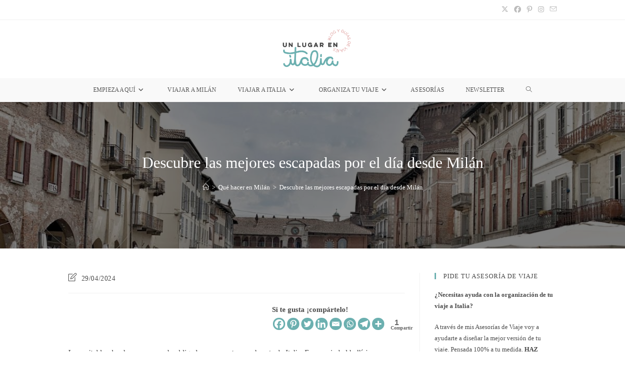

--- FILE ---
content_type: text/html; charset=UTF-8
request_url: https://www.unlugarenitalia.com/mejores-excursiones-desde-milan/
body_size: 40391
content:
<!DOCTYPE html><html class="html" lang="es" prefix="og: https://ogp.me/ns#"><head><script data-no-optimize="1">var litespeed_docref=sessionStorage.getItem("litespeed_docref");litespeed_docref&&(Object.defineProperty(document,"referrer",{get:function(){return litespeed_docref}}),sessionStorage.removeItem("litespeed_docref"));</script> <meta charset="UTF-8"><link rel="profile" href="https://gmpg.org/xfn/11"><link rel="dns-prefetch" href="//cdn.hu-manity.co" />
 <script type="litespeed/javascript">var huOptions={"appID":"wwwunlugarenitaliacom-11ed8e0","currentLanguage":"es","blocking":!1,"globalCookie":!1,"isAdmin":!1,"privacyConsent":!0,"forms":[]}</script> <script type="litespeed/javascript" data-src="https://cdn.hu-manity.co/hu-banner.min.js"></script> <style>img:is([sizes="auto" i], [sizes^="auto," i]) { contain-intrinsic-size: 3000px 1500px }</style><meta name="viewport" content="width=device-width, initial-scale=1"><title>Mejores excursiones desde Milán | Un lugar en Italia</title><meta name="description" content="Descubre las mejores excursiones desde Milán que podrás hacer por el día. Ideas para hacer por libre o contratando un tour."/><meta name="robots" content="follow, index, max-snippet:-1, max-video-preview:-1, max-image-preview:large"/><link rel="canonical" href="https://www.unlugarenitalia.com/mejores-excursiones-desde-milan/" /><meta property="og:locale" content="es_ES" /><meta property="og:type" content="article" /><meta property="og:title" content="Descubre las mejores escapadas por el día desde Milán" /><meta property="og:description" content="Descubre las mejores excursiones desde Milán que podrás hacer por el día. Ideas para hacer por libre o contratando un tour." /><meta property="og:url" content="https://www.unlugarenitalia.com/mejores-excursiones-desde-milan/" /><meta property="og:site_name" content="Un lugar en Italia" /><meta property="article:publisher" content="https://www.facebook.com/unlugarenitalia" /><meta property="article:section" content="Qué hacer en Milán" /><meta property="og:updated_time" content="2024-04-29T12:19:29+02:00" /><meta property="og:image" content="https://www.unlugarenitalia.com/wp-content/uploads/2024/04/Mejores-escapadas-desde-Milan.-Twitter-Post.jpg" /><meta property="og:image:secure_url" content="https://www.unlugarenitalia.com/wp-content/uploads/2024/04/Mejores-escapadas-desde-Milan.-Twitter-Post.jpg" /><meta property="og:image:width" content="1600" /><meta property="og:image:height" content="900" /><meta property="og:image:alt" content="Mejores escapadas desde Milán" /><meta property="og:image:type" content="image/jpeg" /><meta property="article:published_time" content="2024-04-18T14:32:20+02:00" /><meta property="article:modified_time" content="2024-04-29T12:19:29+02:00" /><meta name="twitter:card" content="summary_large_image" /><meta name="twitter:title" content="Descubre las mejores escapadas por el día desde Milán" /><meta name="twitter:description" content="Descubre las mejores excursiones desde Milán que podrás hacer por el día. Ideas para hacer por libre o contratando un tour." /><meta name="twitter:site" content="@UnLugarEnItalia" /><meta name="twitter:creator" content="@UnLugarEnItalia" /><meta name="twitter:image" content="https://www.unlugarenitalia.com/wp-content/uploads/2024/04/Mejores-escapadas-desde-Milan.-Twitter-Post.jpg" /><meta name="twitter:label1" content="Escrito por" /><meta name="twitter:data1" content="Caro" /><meta name="twitter:label2" content="Tiempo de lectura" /><meta name="twitter:data2" content="6 minutos" /> <script type="application/ld+json" class="rank-math-schema">{"@context":"https://schema.org","@graph":[{"@type":["Person","Organization"],"@id":"https://www.unlugarenitalia.com/#person","name":"Un lugar en Italia","sameAs":["https://www.facebook.com/unlugarenitalia","https://twitter.com/UnLugarEnItalia","https://www.instagram.com/unlugarenitalia/","https://www.pinterest.es/unlugarenitalia/"],"logo":{"@type":"ImageObject","@id":"https://www.unlugarenitalia.com/#logo","url":"https://www.unlugarenitalia.com/wp-content/uploads/2021/02/cropped-Un-lugar-en-Italia-logo-2.png","contentUrl":"https://www.unlugarenitalia.com/wp-content/uploads/2021/02/cropped-Un-lugar-en-Italia-logo-2.png","caption":"Un lugar en Italia","inLanguage":"es","width":"1348","height":"638"},"image":{"@type":"ImageObject","@id":"https://www.unlugarenitalia.com/#logo","url":"https://www.unlugarenitalia.com/wp-content/uploads/2021/02/cropped-Un-lugar-en-Italia-logo-2.png","contentUrl":"https://www.unlugarenitalia.com/wp-content/uploads/2021/02/cropped-Un-lugar-en-Italia-logo-2.png","caption":"Un lugar en Italia","inLanguage":"es","width":"1348","height":"638"}},{"@type":"WebSite","@id":"https://www.unlugarenitalia.com/#website","url":"https://www.unlugarenitalia.com","name":"Un lugar en Italia","alternateName":"Un lugar en Italia","publisher":{"@id":"https://www.unlugarenitalia.com/#person"},"inLanguage":"es"},{"@type":"ImageObject","@id":"https://www.unlugarenitalia.com/wp-content/uploads/2024/04/Mejores-excursiones-desde-Milan.jpg","url":"https://www.unlugarenitalia.com/wp-content/uploads/2024/04/Mejores-excursiones-desde-Milan.jpg","width":"1200","height":"800","caption":"mejores excursiones desde Mil\u00e1n","inLanguage":"es"},{"@type":"WebPage","@id":"https://www.unlugarenitalia.com/mejores-excursiones-desde-milan/#webpage","url":"https://www.unlugarenitalia.com/mejores-excursiones-desde-milan/","name":"Mejores excursiones desde Mil\u00e1n | Un lugar en Italia","datePublished":"2024-04-18T14:32:20+02:00","dateModified":"2024-04-29T12:19:29+02:00","isPartOf":{"@id":"https://www.unlugarenitalia.com/#website"},"primaryImageOfPage":{"@id":"https://www.unlugarenitalia.com/wp-content/uploads/2024/04/Mejores-excursiones-desde-Milan.jpg"},"inLanguage":"es"},{"@type":"Person","@id":"https://www.unlugarenitalia.com/mejores-excursiones-desde-milan/#author","name":"Caro","image":{"@type":"ImageObject","@id":"https://www.unlugarenitalia.com/wp-content/litespeed/avatar/59850fc595f559d9b7bc34948cbba462.jpg?ver=1768484273","url":"https://www.unlugarenitalia.com/wp-content/litespeed/avatar/59850fc595f559d9b7bc34948cbba462.jpg?ver=1768484273","caption":"Caro","inLanguage":"es"}},{"@type":"BlogPosting","headline":"Mejores excursiones desde Mil\u00e1n | Un lugar en Italia","keywords":"mejores excursiones desde Mil\u00e1n","datePublished":"2024-04-18T14:32:20+02:00","dateModified":"2024-04-29T12:19:29+02:00","author":{"@id":"https://www.unlugarenitalia.com/mejores-excursiones-desde-milan/#author","name":"Caro"},"publisher":{"@id":"https://www.unlugarenitalia.com/#person"},"description":"Descubre las mejores excursiones desde Mil\u00e1n que podr\u00e1s hacer por el d\u00eda. Ideas para hacer por libre o contratando un tour.","name":"Mejores excursiones desde Mil\u00e1n | Un lugar en Italia","@id":"https://www.unlugarenitalia.com/mejores-excursiones-desde-milan/#richSnippet","isPartOf":{"@id":"https://www.unlugarenitalia.com/mejores-excursiones-desde-milan/#webpage"},"image":{"@id":"https://www.unlugarenitalia.com/wp-content/uploads/2024/04/Mejores-excursiones-desde-Milan.jpg"},"inLanguage":"es","mainEntityOfPage":{"@id":"https://www.unlugarenitalia.com/mejores-excursiones-desde-milan/#webpage"}}]}</script> <link rel='dns-prefetch' href='//fonts.googleapis.com' /><link rel="alternate" type="application/rss+xml" title="Un lugar en Italia &raquo; Feed" href="https://www.unlugarenitalia.com/feed/" /><link rel="alternate" type="application/rss+xml" title="Un lugar en Italia &raquo; Feed de los comentarios" href="https://www.unlugarenitalia.com/comments/feed/" /><link rel="alternate" type="application/rss+xml" title="Un lugar en Italia &raquo; Comentario Descubre las mejores escapadas por el día desde Milán del feed" href="https://www.unlugarenitalia.com/mejores-excursiones-desde-milan/feed/" />
 <script src="//www.googletagmanager.com/gtag/js?id=G-9ZPD0J046J"  data-cfasync="false" data-wpfc-render="false" async></script> <script data-cfasync="false" data-wpfc-render="false">var mi_version = '9.11.1';
				var mi_track_user = true;
				var mi_no_track_reason = '';
								var MonsterInsightsDefaultLocations = {"page_location":"https:\/\/www.unlugarenitalia.com\/mejores-excursiones-desde-milan\/"};
								if ( typeof MonsterInsightsPrivacyGuardFilter === 'function' ) {
					var MonsterInsightsLocations = (typeof MonsterInsightsExcludeQuery === 'object') ? MonsterInsightsPrivacyGuardFilter( MonsterInsightsExcludeQuery ) : MonsterInsightsPrivacyGuardFilter( MonsterInsightsDefaultLocations );
				} else {
					var MonsterInsightsLocations = (typeof MonsterInsightsExcludeQuery === 'object') ? MonsterInsightsExcludeQuery : MonsterInsightsDefaultLocations;
				}

								var disableStrs = [
										'ga-disable-G-9ZPD0J046J',
									];

				/* Function to detect opted out users */
				function __gtagTrackerIsOptedOut() {
					for (var index = 0; index < disableStrs.length; index++) {
						if (document.cookie.indexOf(disableStrs[index] + '=true') > -1) {
							return true;
						}
					}

					return false;
				}

				/* Disable tracking if the opt-out cookie exists. */
				if (__gtagTrackerIsOptedOut()) {
					for (var index = 0; index < disableStrs.length; index++) {
						window[disableStrs[index]] = true;
					}
				}

				/* Opt-out function */
				function __gtagTrackerOptout() {
					for (var index = 0; index < disableStrs.length; index++) {
						document.cookie = disableStrs[index] + '=true; expires=Thu, 31 Dec 2099 23:59:59 UTC; path=/';
						window[disableStrs[index]] = true;
					}
				}

				if ('undefined' === typeof gaOptout) {
					function gaOptout() {
						__gtagTrackerOptout();
					}
				}
								window.dataLayer = window.dataLayer || [];

				window.MonsterInsightsDualTracker = {
					helpers: {},
					trackers: {},
				};
				if (mi_track_user) {
					function __gtagDataLayer() {
						dataLayer.push(arguments);
					}

					function __gtagTracker(type, name, parameters) {
						if (!parameters) {
							parameters = {};
						}

						if (parameters.send_to) {
							__gtagDataLayer.apply(null, arguments);
							return;
						}

						if (type === 'event') {
														parameters.send_to = monsterinsights_frontend.v4_id;
							var hookName = name;
							if (typeof parameters['event_category'] !== 'undefined') {
								hookName = parameters['event_category'] + ':' + name;
							}

							if (typeof MonsterInsightsDualTracker.trackers[hookName] !== 'undefined') {
								MonsterInsightsDualTracker.trackers[hookName](parameters);
							} else {
								__gtagDataLayer('event', name, parameters);
							}
							
						} else {
							__gtagDataLayer.apply(null, arguments);
						}
					}

					__gtagTracker('js', new Date());
					__gtagTracker('set', {
						'developer_id.dZGIzZG': true,
											});
					if ( MonsterInsightsLocations.page_location ) {
						__gtagTracker('set', MonsterInsightsLocations);
					}
										__gtagTracker('config', 'G-9ZPD0J046J', {"forceSSL":"true","link_attribution":"true"} );
										window.gtag = __gtagTracker;										(function () {
						/* https://developers.google.com/analytics/devguides/collection/analyticsjs/ */
						/* ga and __gaTracker compatibility shim. */
						var noopfn = function () {
							return null;
						};
						var newtracker = function () {
							return new Tracker();
						};
						var Tracker = function () {
							return null;
						};
						var p = Tracker.prototype;
						p.get = noopfn;
						p.set = noopfn;
						p.send = function () {
							var args = Array.prototype.slice.call(arguments);
							args.unshift('send');
							__gaTracker.apply(null, args);
						};
						var __gaTracker = function () {
							var len = arguments.length;
							if (len === 0) {
								return;
							}
							var f = arguments[len - 1];
							if (typeof f !== 'object' || f === null || typeof f.hitCallback !== 'function') {
								if ('send' === arguments[0]) {
									var hitConverted, hitObject = false, action;
									if ('event' === arguments[1]) {
										if ('undefined' !== typeof arguments[3]) {
											hitObject = {
												'eventAction': arguments[3],
												'eventCategory': arguments[2],
												'eventLabel': arguments[4],
												'value': arguments[5] ? arguments[5] : 1,
											}
										}
									}
									if ('pageview' === arguments[1]) {
										if ('undefined' !== typeof arguments[2]) {
											hitObject = {
												'eventAction': 'page_view',
												'page_path': arguments[2],
											}
										}
									}
									if (typeof arguments[2] === 'object') {
										hitObject = arguments[2];
									}
									if (typeof arguments[5] === 'object') {
										Object.assign(hitObject, arguments[5]);
									}
									if ('undefined' !== typeof arguments[1].hitType) {
										hitObject = arguments[1];
										if ('pageview' === hitObject.hitType) {
											hitObject.eventAction = 'page_view';
										}
									}
									if (hitObject) {
										action = 'timing' === arguments[1].hitType ? 'timing_complete' : hitObject.eventAction;
										hitConverted = mapArgs(hitObject);
										__gtagTracker('event', action, hitConverted);
									}
								}
								return;
							}

							function mapArgs(args) {
								var arg, hit = {};
								var gaMap = {
									'eventCategory': 'event_category',
									'eventAction': 'event_action',
									'eventLabel': 'event_label',
									'eventValue': 'event_value',
									'nonInteraction': 'non_interaction',
									'timingCategory': 'event_category',
									'timingVar': 'name',
									'timingValue': 'value',
									'timingLabel': 'event_label',
									'page': 'page_path',
									'location': 'page_location',
									'title': 'page_title',
									'referrer' : 'page_referrer',
								};
								for (arg in args) {
																		if (!(!args.hasOwnProperty(arg) || !gaMap.hasOwnProperty(arg))) {
										hit[gaMap[arg]] = args[arg];
									} else {
										hit[arg] = args[arg];
									}
								}
								return hit;
							}

							try {
								f.hitCallback();
							} catch (ex) {
							}
						};
						__gaTracker.create = newtracker;
						__gaTracker.getByName = newtracker;
						__gaTracker.getAll = function () {
							return [];
						};
						__gaTracker.remove = noopfn;
						__gaTracker.loaded = true;
						window['__gaTracker'] = __gaTracker;
					})();
									} else {
										console.log("");
					(function () {
						function __gtagTracker() {
							return null;
						}

						window['__gtagTracker'] = __gtagTracker;
						window['gtag'] = __gtagTracker;
					})();
									}</script> <style id="litespeed-ccss">body:after{content:url(/wp-content/plugins/instagram-feed/img/sbi-sprite.png);display:none}ol,ul{box-sizing:border-box}.entry-content{counter-reset:footnotes}:root{--wp--preset--font-size--normal:16px;--wp--preset--font-size--huge:42px}.aligncenter{clear:both}.screen-reader-text{border:0;clip-path:inset(50%);height:1px;margin:-1px;overflow:hidden;padding:0;position:absolute;width:1px;word-wrap:normal!important}html :where(img[class*=wp-image-]){height:auto;max-width:100%}:root{--wp-admin-theme-color:#3858e9;--wp-admin-theme-color--rgb:56,88,233;--wp-admin-theme-color-darker-10:#2145e6;--wp-admin-theme-color-darker-10--rgb:33,69,230;--wp-admin-theme-color-darker-20:#183ad6;--wp-admin-theme-color-darker-20--rgb:24,58,214;--wp-admin-border-width-focus:2px}:root{--wp-admin-theme-color:#007cba;--wp-admin-theme-color--rgb:0,124,186;--wp-admin-theme-color-darker-10:#006ba1;--wp-admin-theme-color-darker-10--rgb:0,107,161;--wp-admin-theme-color-darker-20:#005a87;--wp-admin-theme-color-darker-20--rgb:0,90,135;--wp-admin-border-width-focus:2px;--wp-block-synced-color:#7a00df;--wp-block-synced-color--rgb:122,0,223;--wp-bound-block-color:var(--wp-block-synced-color)}:root{--wp-admin-theme-color:#007cba;--wp-admin-theme-color--rgb:0,124,186;--wp-admin-theme-color-darker-10:#006ba1;--wp-admin-theme-color-darker-10--rgb:0,107,161;--wp-admin-theme-color-darker-20:#005a87;--wp-admin-theme-color-darker-20--rgb:0,90,135;--wp-admin-border-width-focus:2px;--wp-block-synced-color:#7a00df;--wp-block-synced-color--rgb:122,0,223;--wp-bound-block-color:var(--wp-block-synced-color)}:root{--wp--preset--aspect-ratio--square:1;--wp--preset--aspect-ratio--4-3:4/3;--wp--preset--aspect-ratio--3-4:3/4;--wp--preset--aspect-ratio--3-2:3/2;--wp--preset--aspect-ratio--2-3:2/3;--wp--preset--aspect-ratio--16-9:16/9;--wp--preset--aspect-ratio--9-16:9/16;--wp--preset--color--black:#000000;--wp--preset--color--cyan-bluish-gray:#abb8c3;--wp--preset--color--white:#ffffff;--wp--preset--color--pale-pink:#f78da7;--wp--preset--color--vivid-red:#cf2e2e;--wp--preset--color--luminous-vivid-orange:#ff6900;--wp--preset--color--luminous-vivid-amber:#fcb900;--wp--preset--color--light-green-cyan:#7bdcb5;--wp--preset--color--vivid-green-cyan:#00d084;--wp--preset--color--pale-cyan-blue:#8ed1fc;--wp--preset--color--vivid-cyan-blue:#0693e3;--wp--preset--color--vivid-purple:#9b51e0;--wp--preset--gradient--vivid-cyan-blue-to-vivid-purple:linear-gradient(135deg,rgba(6,147,227,1) 0%,rgb(155,81,224) 100%);--wp--preset--gradient--light-green-cyan-to-vivid-green-cyan:linear-gradient(135deg,rgb(122,220,180) 0%,rgb(0,208,130) 100%);--wp--preset--gradient--luminous-vivid-amber-to-luminous-vivid-orange:linear-gradient(135deg,rgba(252,185,0,1) 0%,rgba(255,105,0,1) 100%);--wp--preset--gradient--luminous-vivid-orange-to-vivid-red:linear-gradient(135deg,rgba(255,105,0,1) 0%,rgb(207,46,46) 100%);--wp--preset--gradient--very-light-gray-to-cyan-bluish-gray:linear-gradient(135deg,rgb(238,238,238) 0%,rgb(169,184,195) 100%);--wp--preset--gradient--cool-to-warm-spectrum:linear-gradient(135deg,rgb(74,234,220) 0%,rgb(151,120,209) 20%,rgb(207,42,186) 40%,rgb(238,44,130) 60%,rgb(251,105,98) 80%,rgb(254,248,76) 100%);--wp--preset--gradient--blush-light-purple:linear-gradient(135deg,rgb(255,206,236) 0%,rgb(152,150,240) 100%);--wp--preset--gradient--blush-bordeaux:linear-gradient(135deg,rgb(254,205,165) 0%,rgb(254,45,45) 50%,rgb(107,0,62) 100%);--wp--preset--gradient--luminous-dusk:linear-gradient(135deg,rgb(255,203,112) 0%,rgb(199,81,192) 50%,rgb(65,88,208) 100%);--wp--preset--gradient--pale-ocean:linear-gradient(135deg,rgb(255,245,203) 0%,rgb(182,227,212) 50%,rgb(51,167,181) 100%);--wp--preset--gradient--electric-grass:linear-gradient(135deg,rgb(202,248,128) 0%,rgb(113,206,126) 100%);--wp--preset--gradient--midnight:linear-gradient(135deg,rgb(2,3,129) 0%,rgb(40,116,252) 100%);--wp--preset--font-size--small:13px;--wp--preset--font-size--medium:20px;--wp--preset--font-size--large:36px;--wp--preset--font-size--x-large:42px;--wp--preset--spacing--20:0.44rem;--wp--preset--spacing--30:0.67rem;--wp--preset--spacing--40:1rem;--wp--preset--spacing--50:1.5rem;--wp--preset--spacing--60:2.25rem;--wp--preset--spacing--70:3.38rem;--wp--preset--spacing--80:5.06rem;--wp--preset--shadow--natural:6px 6px 9px rgba(0, 0, 0, 0.2);--wp--preset--shadow--deep:12px 12px 50px rgba(0, 0, 0, 0.4);--wp--preset--shadow--sharp:6px 6px 0px rgba(0, 0, 0, 0.2);--wp--preset--shadow--outlined:6px 6px 0px -3px rgba(255, 255, 255, 1), 6px 6px rgba(0, 0, 0, 1);--wp--preset--shadow--crisp:6px 6px 0px rgba(0, 0, 0, 1)}.screen-reader-text{clip:rect(1px,1px,1px,1px);position:absolute!important}html,body,div,span,iframe,h1,h4,p,a,em,img,ins,strong,i,ol,ul,li,form,article,aside,header,nav{margin:0;padding:0;border:0;outline:0;font-size:100%;font:inherit;vertical-align:baseline;font-family:inherit;font-size:100%;font-style:inherit;font-weight:inherit}article,aside,header,nav{display:block}html{font-size:62.5%;overflow-y:scroll;-webkit-text-size-adjust:100%;-ms-text-size-adjust:100%}*,*:before,*:after{-webkit-box-sizing:border-box;-moz-box-sizing:border-box;box-sizing:border-box}article,aside,header,main,nav{display:block}a img{border:0}img{max-width:100%;height:auto}em{font-style:italic}html{-ms-overflow-x:hidden;overflow-x:hidden}body{font-family:"Open Sans",sans-serif;font-size:14px;line-height:1.8;color:#4a4a4a;overflow-wrap:break-word;word-wrap:break-word}body{background-color:#fff}em,i{font-style:italic}.col-1{clear:both;margin-left:0}.screen-reader-text{border:0;clip:rect(1px,1px,1px,1px);clip-path:inset(50%);height:1px;margin:-1px;font-size:14px!important;font-weight:400;overflow:hidden;padding:0;position:absolute!important;width:1px;word-wrap:normal!important}html{font-family:sans-serif;-ms-text-size-adjust:100%;-webkit-text-size-adjust:100%}body{margin:0}article,aside,header,main,nav{display:block}a{background-color:#fff0}strong{font-weight:600}img{border:0}svg:not(:root){overflow:hidden}button,input{color:inherit;font:inherit;margin:0}button{overflow:visible}button{text-transform:none}button{-webkit-appearance:button}button::-moz-focus-inner,input::-moz-focus-inner{border:0;padding:0}input{line-height:normal}input[type=search]::-webkit-search-cancel-button,input[type=search]::-webkit-search-decoration{-webkit-appearance:none}.container{width:1200px;max-width:90%;margin:0 auto}#wrap{position:relative}#main{position:relative}#main #content-wrap{padding-top:50px;padding-bottom:50px}.content-area{float:left;position:relative;width:72%;padding-right:30px;border-right-width:1px;border-style:solid;border-color:#f1f1f1}.widget-area{width:28%}.widget-area.sidebar-primary{float:right;padding-left:30px}@media only screen and (max-width:959px){.container{max-width:90%}.content-area{float:none!important;width:100%;margin-bottom:40px;border:0}body:not(.separate-layout) .content-area{padding:0!important}.widget-area.sidebar-primary{float:none!important;width:100%;padding:0!important;border:0}#main #content-wrap.container{width:auto!important}}@media only screen and (max-width:767px){#wrap{width:100%!important}}img{max-width:100%;height:auto;vertical-align:middle}img[class*=align]{height:auto}iframe{width:100%;max-width:100%}.aligncenter{text-align:center;margin:0 auto;clear:both}img.aligncenter{display:block;margin:0 auto}.clr:after{content:"";display:block;visibility:hidden;clear:both;zoom:1;height:0}a{color:#333}a{text-decoration:none}.single-post:not(.elementor-page) .entry-content a:not(.wp-block-button__link):not(.wp-block-file__button){text-underline-offset:3px;text-decoration:underline;text-decoration-skip-ink:all}h1,h4{font-weight:600;margin:0 0 20px;color:#333;line-height:1.4}h1{font-size:23px}h4{font-size:17px}p{margin:0 0 20px}ul,ol{margin:15px 0 15px 20px}ol{list-style-type:decimal}li ul{margin:0 0 0 25px}form input[type=search]{display:inline-block;min-height:40px;width:100%;font-size:14px;line-height:1.8;padding:6px 12px;vertical-align:middle;background-color:#fff0;color:#333;border:1px solid #ddd;-webkit-border-radius:3px;-moz-border-radius:3px;-ms-border-radius:3px;border-radius:3px}input[type=search]{-webkit-appearance:none}input[type=search]::-webkit-search-decoration,input[type=search]::-webkit-search-cancel-button,input[type=search]::-webkit-search-results-button,input[type=search]::-webkit-search-results-decoration{display:none}button[type=submit]{display:inline-block;font-family:inherit;background-color:#13aff0;color:#fff;font-size:12px;font-weight:600;text-transform:uppercase;margin:0;padding:14px 20px;border:0;text-align:center;letter-spacing:.1em;line-height:1}button::-moz-focus-inner{padding:0;border:0}#top-bar-wrap{position:relative;background-color:#fff;font-size:12px;border-bottom:1px solid #f1f1f1;z-index:101}#top-bar{padding:8px 0}#top-bar-inner{position:relative}.top-bar-left{float:left}.top-bar-right{float:right}@media only screen and (max-width:767px){#top-bar{padding:20px 0}.top-bar-right{float:none;text-align:center}}@media screen and (max-width:782px){#top-bar-wrap{z-index:100}}@media only screen and (max-width:767px){#top-bar-content{float:none;text-align:center}}#top-bar-nav{display:inline-block}@media only screen and (max-width:767px){#top-bar-nav{float:none;text-align:center}}#top-bar-social ul{margin:0;padding:0;list-style:none}#top-bar-social li{float:left}#top-bar-social li a{display:block;float:left;font-size:14px;color:#bbb;padding:0 6px}#top-bar-social.top-bar-right li:last-child a{padding-right:0}#top-bar-social.top-bar-right{position:absolute;right:0;top:50%;height:20px;line-height:20px;margin-top:-10px}@media only screen and (max-width:767px){#top-bar-social{text-align:center}#top-bar-social.top-bar-right{position:inherit;left:auto;right:auto;float:none;height:auto;line-height:1.5em;margin-top:0}#top-bar-social li{float:none;display:inline-block}}#site-header{position:relative;width:100%;background-color:#fff;border-bottom:1px solid #f1f1f1;z-index:100}#site-header-inner{position:relative;height:100%}#site-logo{float:left;height:100%;display:table}#site-logo #site-logo-inner{display:table-cell;vertical-align:middle;height:74px}#site-logo #site-logo-inner a{background-color:#fff0!important}#site-logo #site-logo-inner a img{width:auto;vertical-align:middle}@media only screen and (max-width:767px){#site-logo{margin-top:0px!important;margin-bottom:0px!important}}#site-header.medium-header{background-color:#fff0;text-align:center}#site-header.medium-header .top-header-wrap{position:relative;background-color:#fff;padding:30px 0;z-index:10}#site-header.medium-header .top-header-inner{display:-webkit-box;display:-webkit-flex;display:-ms-flexbox;display:flex;-webkit-flex-direction:row;flex-direction:row;-webkit-align-items:center;align-items:center;-webkit-justify-content:center;justify-content:center;width:100%;margin:0}#site-header.medium-header .top-col{-webkit-flex:1 0 0%;flex:1 0 0%}#site-header.medium-header .top-col.col-1{text-align:left}#site-header.medium-header .top-col.logo-col{text-align:center}#site-header.medium-header #site-logo{float:none;display:block}#site-header.medium-header #site-logo #site-logo-inner{display:block;height:auto!important}#site-header.medium-header #site-navigation-wrap{position:relative;background-color:#f9f9f9;float:none;position:relative;right:auto!important;left:auto!important;-webkit-transform:none;-moz-transform:none;-ms-transform:none;-o-transform:none;transform:none;z-index:9}#site-header.medium-header #site-navigation-wrap.center-menu #site-navigation .dropdown-menu>li{float:none;display:inline-block}#site-header.medium-header #site-navigation-wrap #site-navigation{display:inline-block;position:relative}#site-header.medium-header #site-navigation-wrap .dropdown-menu>li>a{font-size:12px;line-height:60px;padding:0 22px;text-transform:uppercase;letter-spacing:1px}#site-header.medium-header .oceanwp-mobile-menu-icon{float:none;background-color:#f9f9f9;right:auto!important;left:auto!important}#site-header.medium-header .oceanwp-mobile-menu-icon a{float:none;display:inline-block;font-size:12px;padding:0 22px;line-height:60px;letter-spacing:1px;text-transform:uppercase}@media only screen and (max-width:767px){#site-header.medium-header .top-header-inner{display:block}#site-header.medium-header .top-col.logo-col{display:inline-block;text-align:center}}@media only screen and (max-width:480px){#site-header.medium-header .oceanwp-mobile-menu-icon a{line-height:40px}}#site-navigation-wrap{float:right;position:relative;right:-15px}#site-navigation-wrap .dropdown-menu{list-style:none;margin:0;padding:0}#site-navigation-wrap .dropdown-menu>li{float:left;position:relative}#site-navigation-wrap .dropdown-menu>li>a{display:block;font-size:13px;line-height:74px;color:#555;padding:0 15px;letter-spacing:.6px}#site-navigation-wrap .dropdown-menu>li>a.site-search-toggle{letter-spacing:0}#site-navigation-wrap .dropdown-menu>li>a .nav-arrow{padding-left:6px;line-height:1}.sf-menu,.sf-menu *{margin:0;padding:0;list-style:none}.sf-menu li.menu-item{position:relative;white-space:nowrap;white-space:normal}.sf-menu ul.sub-menu{position:absolute;visibility:hidden;top:100%;left:0;z-index:9999}.sf-menu>li{float:left}.sf-menu a.menu-link{display:block;position:relative;zoom:1}.dropdown-menu,.dropdown-menu *{margin:0;padding:0;list-style:none}.dropdown-menu .sub-menu{display:none;position:absolute;top:100%;left:0;background-color:#fff;border-top:3px solid #13aff0;min-width:180px;line-height:1;text-align:left;z-index:999;-webkit-box-shadow:0 2px 6px rgb(0 0 0/.1);-moz-box-shadow:0 2px 6px rgb(0 0 0/.1);box-shadow:0 2px 6px rgb(0 0 0/.1)}.dropdown-menu li .sub-menu li.menu-item{display:block;float:none}.dropdown-menu ul li.menu-item{display:block;border-bottom:1px solid #f1f1f1}.dropdown-menu ul li.menu-item:last-child{border-bottom:0}.dropdown-menu ul li a.menu-link{display:block;position:relative;float:none;font-size:12px;font-weight:400;line-height:1.2em;letter-spacing:.6px;padding:12px 15px;text-transform:capitalize}.dropdown-menu li a.menu-link i{padding-right:5px}.oceanwp-mobile-menu-icon{display:none;position:relative}.oceanwp-mobile-menu-icon.mobile-right{float:right}.oceanwp-mobile-menu-icon a{font-size:13px;line-height:74px;color:#555;padding-left:15px;letter-spacing:.6px}.oceanwp-mobile-menu-icon a:first-child{padding-left:0}.oceanwp-mobile-menu-icon a.mobile-menu .oceanwp-text,.oceanwp-mobile-menu-icon a.mobile-menu .oceanwp-close-text{padding-left:6px}.oceanwp-mobile-menu-icon a.mobile-menu .oceanwp-close-text{display:none}#searchform-header-replace{position:absolute;top:0;right:0;height:100%;width:100%;min-width:370px;visibility:hidden;-moz-opacity:0;-webkit-opacity:0;opacity:0}#searchform-header-replace form{height:100%;width:100%}#searchform-header-replace input{height:100%;width:94%;font-size:22px;background-color:#fff0;color:#bbb;padding:0;outline:0;border:0;margin:0;-webkit-border-radius:0;-moz-border-radius:0;-ms-border-radius:0;border-radius:0}#searchform-header-replace-close{position:absolute;right:8px;top:50%;margin-top:-20px;height:40px;line-height:40px;font-size:26px;color:#bbb}#mobile-dropdown{display:none;position:absolute;top:100%;left:0;width:100%;background-color:#fff;max-height:400px;overflow-y:auto;-webkit-box-shadow:0 2px 6px rgb(0 0 0/.1);-moz-box-shadow:0 2px 6px rgb(0 0 0/.1);box-shadow:0 2px 6px rgb(0 0 0/.1)}#mobile-dropdown ul{margin:0;list-style:none}#mobile-dropdown ul li{border-bottom:1px solid rgb(0 0 0/.035)}#mobile-dropdown ul li a{display:block;position:relative;padding:12px 40px;text-align:left}#mobile-dropdown #mobile-menu-search{display:block;padding:20px 40px}#mobile-dropdown #mobile-menu-search form{position:relative}#mobile-dropdown #mobile-menu-search form input{padding:6px 45px 6px 12px!important;margin-top:0!important;-webkit-box-sizing:inherit;-moz-box-sizing:inherit;box-sizing:inherit}#mobile-dropdown #mobile-menu-search form button{display:block;position:absolute;right:10px;height:30px;line-height:30px;width:30px;padding:0;text-align:center;top:50%;margin-top:-15px;background-color:#fff0!important;color:#555;border:0}.page-header{position:relative;background-color:#f5f5f5;padding:34px 0}.page-header .container{position:relative}.page-header-title{display:block;font-size:24px;line-height:1.4em;font-weight:400;margin:0;color:#333}.background-image-page-header{display:-webkit-box;display:-webkit-flex;display:-ms-flexbox;display:flex;-webkit-align-items:center;align-items:center;width:100%;background-color:#000;height:400px;background-position:50%0;background-repeat:no-repeat;background-size:cover}.background-image-page-header .page-header-inner{text-align:center}.page-header.background-image-page-header .page-header-title{position:relative;color:#fff;font-size:44px;font-weight:400;max-width:100%;z-index:2}.background-image-page-header-overlay{display:block;position:absolute;top:0;left:0;height:100%;width:100%;background-color:#000;z-index:1;-moz-opacity:.5;-webkit-opacity:.5;opacity:.5}.site-breadcrumbs{position:absolute;right:0;top:50%;max-width:50%;height:32px;line-height:32px;margin-top:-16px;font-size:13px;color:#c6c6c6;font-weight:400;white-space:nowrap;overflow:hidden}.site-breadcrumbs ol{margin:0;padding:0;list-style:none}.site-breadcrumbs ol li{display:inline-block}.site-breadcrumbs ol li .breadcrumb-sep{margin:0 6px}.site-breadcrumbs .breadcrumb-home.has-icon{display:none}.background-image-page-header .site-breadcrumbs{display:block;position:inherit;max-width:100%;margin-top:20px;top:auto;right:auto;color:#fff;text-align:center;z-index:2}.background-image-page-header .site-breadcrumbs a{color:#fff}.site-breadcrumbs ol{margin:0}@media only screen and (max-width:959px){body.has-breadcrumbs .page-header-title{max-width:100%;width:100%}}@media only screen and (max-width:959px){.site-breadcrumbs{position:inherit;top:auto;left:auto;right:auto;max-width:100%;margin-top:0}}@media only screen and (max-width:767px){.page-header{background-attachment:initial!important}.page-header.background-image-page-header .page-header-title{font-size:24px}.background-image-page-header{height:auto!important}body.has-breadcrumbs .page-header-title{max-width:100%;width:100%}}ul.meta{display:flex;flex-wrap:wrap;justify-content:flex-start;color:#4a4a4a;font-size:14px;line-height:1.3;margin:0 0 20px;padding:0 0 10px;list-style:none}ul.meta li{line-height:1.5;align-self:flex-end;flex-wrap:nowrap;padding-bottom:5px}ul.meta li:after{padding:0 6px;font-weight:700}ul.meta li:last-child:after{display:none;padding:0}ul.meta li i{padding-right:6px;font-size:17px}.single-post ul.meta{font-size:14.5px;border-bottom:1px solid #f1f1f1;padding-bottom:15px}.single-post ul.meta li:after{padding:0 8px}.single-post ul.meta li i{padding-right:9px}.single-post ul.ospm-default li:after{content:"-"}.single .entry-content{margin-bottom:20px}.widget-area{font-size:13px}.sidebar-box{margin-bottom:40px}.widget-title{display:block;line-height:1;font-size:13px;font-weight:400;color:#333;border-width:0 0 0 3px;border-style:solid;border-color:#13aff0;letter-spacing:1px;padding-left:15px;margin:0 0 20px;text-transform:capitalize}#respond #cancel-comment-reply-link{font-size:10px;color:#929292;float:right;border:2px solid #f1f1f1;padding:3px 10px;-webkit-border-radius:3px;-moz-border-radius:3px;-ms-border-radius:3px;border-radius:3px;text-transform:uppercase;letter-spacing:.1em}#scroll-top{display:none;opacity:0;position:fixed;right:20px;bottom:20px;width:40px;height:40px;line-height:40px;background-color:rgb(0 0 0/.4);color:#fff;font-size:18px;-webkit-border-radius:2px;-moz-border-radius:2px;-ms-border-radius:2px;border-radius:2px;text-align:center;z-index:100;-webkit-box-sizing:content-box;-moz-box-sizing:content-box;box-sizing:content-box}@media only screen and (max-width:480px){#scroll-top{right:10px;bottom:10px;width:26px;height:26px;line-height:24px;font-size:14px}}#mobile-menu-search{display:none}button::-moz-focus-inner{padding:0;border:0}@media only screen and (max-width:959px){body.default-breakpoint #top-bar-nav,body.default-breakpoint #site-navigation-wrap{display:none}body.default-breakpoint .oceanwp-mobile-menu-icon{display:block}body.default-breakpoint #top-bar.has-no-content #top-bar-social{text-align:center}body.default-breakpoint #top-bar.has-no-content #top-bar-social.top-bar-right{position:inherit;left:auto;right:auto;float:none;height:auto;line-height:1.5em;margin-top:0}body.default-breakpoint #top-bar.has-no-content #top-bar-social li{float:none;display:inline-block}}.fa{font-family:var(--fa-style-family,"Font Awesome 6 Free");font-weight:var(--fa-style,900)}.fa,.fa-brands,.fab{-moz-osx-font-smoothing:grayscale;-webkit-font-smoothing:antialiased;display:var(--fa-display,inline-block);font-style:normal;font-variant:normal;line-height:1;text-rendering:auto}.fa-brands:before,.fa:before,.fab:before{content:var(--fa)}.fa-brands,.fab{font-family:"Font Awesome 6 Brands"}.fa-bars{--fa:"\f0c9"}.fa-angle-down{--fa:"\f107"}.fa-angle-up{--fa:"\f106"}:host,:root{--fa-style-family-brands:"Font Awesome 6 Brands";--fa-font-brands:normal 400 1em/1 "Font Awesome 6 Brands"}.fa-brands,.fab{font-weight:400}.fa-x-twitter{--fa:"\e61b"}.fa-instagram{--fa:"\f16d"}.fa-facebook{--fa:"\f09a"}.fa-pinterest-p{--fa:"\f231"}:host,:root{--fa-font-regular:normal 400 1em/1 "Font Awesome 6 Free"}:host,:root{--fa-style-family-classic:"Font Awesome 6 Free";--fa-font-solid:normal 900 1em/1 "Font Awesome 6 Free"}.icon-close,.icon-note,.icon-home,.icon-envelope,.icon-magnifier{font-family:"simple-line-icons";speak:none;font-style:normal;font-weight:400;font-variant:normal;text-transform:none;line-height:1;-webkit-font-smoothing:antialiased;-moz-osx-font-smoothing:grayscale}.icon-close:before{content:""}.icon-note:before{content:""}.icon-home:before{content:""}.icon-envelope:before{content:""}.icon-magnifier:before{content:""}div.heateor_sss_sharing_ul a:link{text-decoration:none;background:transparent!important}div.heateor_sss_follow_ul,div.heateor_sss_sharing_ul{padding-left:0!important;margin:1px 0!important}div.heateor_sss_sharing_ul .heateorSssSharingRound{background:0 0!important}div.heateor_sss_horizontal_sharing div.heateor_sss_sharing_ul a{float:left;padding:0!important;list-style:none!important;border:none!important;margin:2px}.heateorSssSharing{display:block;margin:2px}div.heateor_sss_sharing_ul a:before{content:none!important}.heateorSssTCBackground{border-width:0!important;background-color:transparent!important;font-style:normal;word-wrap:normal;color:#666;line-height:1;visibility:hidden}.heateorSssSharing{float:left;border:none}.heateor_sss_sharing_container a{padding:0!important;box-shadow:none!important;border:none!important}.heateorSssClear{clear:both}div.heateor_sss_sharing_container a:before{content:none}div.heateor_sss_sharing_container svg{width:100%;height:100%}.heateor_sss_horizontal_sharing .heateor_sss_svg{background-color:#6cb0b0!important;background:#6cb0b0!important;color:#fff;border-width:0;border-style:solid;border-color:#fff0}.heateor_sss_horizontal_sharing .heateorSssTCBackground{color:#666}.pum-container,.pum-content,.pum-content+.pum-close,.pum-overlay{background:0 0;border:none;bottom:auto;clear:none;float:none;font-family:inherit;font-size:medium;font-style:normal;font-weight:400;height:auto;left:auto;letter-spacing:normal;line-height:normal;max-height:none;max-width:none;min-height:0;min-width:0;overflow:visible;position:static;right:auto;text-align:left;text-decoration:none;text-indent:0;text-transform:none;top:auto;visibility:visible;white-space:normal;width:auto;z-index:auto}.pum-content{position:relative;z-index:1}.pum-overlay{position:fixed}.pum-overlay{height:100%;width:100%;top:0;left:0;right:0;bottom:0;z-index:1999999999;overflow:initial;display:none}.pum-overlay,.pum-overlay *,.pum-overlay :after,.pum-overlay :before,.pum-overlay:after,.pum-overlay:before{box-sizing:border-box}.pum-container{top:100px;position:absolute;margin-bottom:3em;z-index:1999999999}.pum-container.pum-responsive{left:50%;margin-left:-47.5%;width:95%;height:auto;overflow:visible}.pum-container.pum-responsive img{max-width:100%;height:auto}@media only screen and (min-width:1024px){.pum-container.pum-responsive.pum-responsive-medium{margin-left:-30%;width:60%}}.pum-container .pum-content>:last-child{margin-bottom:0}.pum-container .pum-content>:first-child{margin-top:0}.pum-container .pum-content+.pum-close{text-decoration:none;text-align:center;line-height:1;position:absolute;min-width:1em;z-index:2;background-color:#fff0}.pum-theme-2316,.pum-theme-tema-por-defecto{background-color:rgb(255 255 255/.6)}.pum-theme-2316 .pum-container,.pum-theme-tema-por-defecto .pum-container{padding:18px;border-radius:18px;border:1px none #000;box-shadow:1px 1px 3px 0 rgb(2 2 2/.23);background-color:rgb(255 255 255/1)}.pum-theme-2316 .pum-content,.pum-theme-tema-por-defecto .pum-content{color:#747474;font-family:Open Sans;font-weight:400}.pum-theme-2316 .pum-content+.pum-close,.pum-theme-tema-por-defecto .pum-content+.pum-close{position:absolute;height:auto;width:auto;left:auto;right:0;bottom:auto;top:0;padding:6px;color:#fff;font-family:Montserrat;font-weight:100;font-size:12px;line-height:14px;border:1px none #fff;border-radius:0;box-shadow:0 0 0 0 rgb(2 2 2/.23);text-shadow:0 0 0 rgb(0 0 0/.23);background-color:rgb(108 176 176/1)}#pum-9683{z-index:1999999999}.single-post .entry-content a{color:#6cb0b0;font-weight:700}button[type="submit"]{background-color:#6cb0b0}.widget-title{border-color:#6cb0b0}.dropdown-menu .sub-menu{border-color:#6cb0b0}a{color:#474747}body button[type="submit"],body button{background-color:#6cb0b0}body button[type="submit"],body button{border-color:#fff}form input[type="search"]{background-color:#fff}.page-header .page-header-title,.page-header.background-image-page-header .page-header-title{color:#fff}h1,h4,.widget-title,.sidebar-box .widget-title{color:#444}h1{color:#444}h4{color:#444}.container{width:1000px}button[type="submit"],button{border-style:solid}button[type="submit"],button{border-width:1px}form input[type="search"]{border-style:solid}form input[type="search"]{border-radius:3px}#scroll-top{width:50px;height:50px;line-height:50px}#scroll-top{font-size:20px}#scroll-top{background-color:#6cb0b0}#site-header.medium-header .top-header-wrap{padding:12px 0 12px 0}#site-header.medium-header #site-navigation-wrap .dropdown-menu>li>a,#site-header.medium-header .oceanwp-mobile-menu-icon a{line-height:48px}#site-logo #site-logo-inner a img{max-width:200px}#site-header #site-logo #site-logo-inner a img{max-height:200px}@media (max-width:480px){#site-header #site-logo #site-logo-inner a img{max-height:75px}}.dropdown-menu .sub-menu{border-color:#6cb0b0}.dropdown-menu ul li a.menu-link{color:#474747}#top-bar{padding:14px 0 14px 0}.sidebar-box .widget-title{color:#474747}.widget-title{border-color:#6cb0b0}.page-header{background-image:url(https://www.unlugarenitalia.com/wp-content/uploads/2021/03/Pistacchio-de-Bronte.jpg)!important;background-position:center center;height:300px}body{font-family:"Open Sans";font-size:15px;line-height:1.8}h1,h4,.widget-title,.sidebar-box .widget-title{font-family:Montserrat;line-height:1.5;font-weight:600;text-transform:uppercase}h1{font-family:Montserrat;font-size:23px;line-height:1.4;text-transform:none}h4{font-size:18px;line-height:1.4;text-transform:none}.page-header .page-header-title,.page-header.background-image-page-header .page-header-title{font-size:32px;line-height:1.4}.site-breadcrumbs,.site-breadcrumbs a{font-size:13px;line-height:1.4}#top-bar-content{font-family:Montserrat;font-size:12px;line-height:1;font-weight:500;text-transform:uppercase}#site-navigation-wrap .dropdown-menu>li>a,#site-header.medium-header #site-navigation-wrap .dropdown-menu>li>a,.oceanwp-mobile-menu-icon a{font-family:Montserrat;font-size:12px;letter-spacing:.2px;font-weight:500;text-transform:uppercase}.dropdown-menu ul li a.menu-link{font-size:12px;line-height:1.2;letter-spacing:.6px;text-transform:uppercase}#mobile-dropdown ul li a{font-size:15px;line-height:1.8}.single-post ul.meta li{font-size:14px;line-height:1.4;letter-spacing:.6px}.sidebar-box .widget-title{font-size:13px;line-height:1;letter-spacing:1px;font-weight:500}.sidebar-box{font-weight:200}</style><link rel="preload" data-asynced="1" data-optimized="2" as="style" onload="this.onload=null;this.rel='stylesheet'" href="https://www.unlugarenitalia.com/wp-content/litespeed/ucss/072f0461b458713fbdf0e9e708b82a8b.css?ver=4667c" /><script data-optimized="1" type="litespeed/javascript" data-src="https://www.unlugarenitalia.com/wp-content/plugins/litespeed-cache/assets/js/css_async.min.js"></script> <style id='wp-block-library-theme-inline-css'>.wp-block-audio :where(figcaption){color:#555;font-size:13px;text-align:center}.is-dark-theme .wp-block-audio :where(figcaption){color:#ffffffa6}.wp-block-audio{margin:0 0 1em}.wp-block-code{border:1px solid #ccc;border-radius:4px;font-family:Menlo,Consolas,monaco,monospace;padding:.8em 1em}.wp-block-embed :where(figcaption){color:#555;font-size:13px;text-align:center}.is-dark-theme .wp-block-embed :where(figcaption){color:#ffffffa6}.wp-block-embed{margin:0 0 1em}.blocks-gallery-caption{color:#555;font-size:13px;text-align:center}.is-dark-theme .blocks-gallery-caption{color:#ffffffa6}:root :where(.wp-block-image figcaption){color:#555;font-size:13px;text-align:center}.is-dark-theme :root :where(.wp-block-image figcaption){color:#ffffffa6}.wp-block-image{margin:0 0 1em}.wp-block-pullquote{border-bottom:4px solid;border-top:4px solid;color:currentColor;margin-bottom:1.75em}.wp-block-pullquote cite,.wp-block-pullquote footer,.wp-block-pullquote__citation{color:currentColor;font-size:.8125em;font-style:normal;text-transform:uppercase}.wp-block-quote{border-left:.25em solid;margin:0 0 1.75em;padding-left:1em}.wp-block-quote cite,.wp-block-quote footer{color:currentColor;font-size:.8125em;font-style:normal;position:relative}.wp-block-quote:where(.has-text-align-right){border-left:none;border-right:.25em solid;padding-left:0;padding-right:1em}.wp-block-quote:where(.has-text-align-center){border:none;padding-left:0}.wp-block-quote.is-large,.wp-block-quote.is-style-large,.wp-block-quote:where(.is-style-plain){border:none}.wp-block-search .wp-block-search__label{font-weight:700}.wp-block-search__button{border:1px solid #ccc;padding:.375em .625em}:where(.wp-block-group.has-background){padding:1.25em 2.375em}.wp-block-separator.has-css-opacity{opacity:.4}.wp-block-separator{border:none;border-bottom:2px solid;margin-left:auto;margin-right:auto}.wp-block-separator.has-alpha-channel-opacity{opacity:1}.wp-block-separator:not(.is-style-wide):not(.is-style-dots){width:100px}.wp-block-separator.has-background:not(.is-style-dots){border-bottom:none;height:1px}.wp-block-separator.has-background:not(.is-style-wide):not(.is-style-dots){height:2px}.wp-block-table{margin:0 0 1em}.wp-block-table td,.wp-block-table th{word-break:normal}.wp-block-table :where(figcaption){color:#555;font-size:13px;text-align:center}.is-dark-theme .wp-block-table :where(figcaption){color:#ffffffa6}.wp-block-video :where(figcaption){color:#555;font-size:13px;text-align:center}.is-dark-theme .wp-block-video :where(figcaption){color:#ffffffa6}.wp-block-video{margin:0 0 1em}:root :where(.wp-block-template-part.has-background){margin-bottom:0;margin-top:0;padding:1.25em 2.375em}</style><style id='classic-theme-styles-inline-css'>/*! This file is auto-generated */
.wp-block-button__link{color:#fff;background-color:#32373c;border-radius:9999px;box-shadow:none;text-decoration:none;padding:calc(.667em + 2px) calc(1.333em + 2px);font-size:1.125em}.wp-block-file__button{background:#32373c;color:#fff;text-decoration:none}</style><style id='global-styles-inline-css'>:root{--wp--preset--aspect-ratio--square: 1;--wp--preset--aspect-ratio--4-3: 4/3;--wp--preset--aspect-ratio--3-4: 3/4;--wp--preset--aspect-ratio--3-2: 3/2;--wp--preset--aspect-ratio--2-3: 2/3;--wp--preset--aspect-ratio--16-9: 16/9;--wp--preset--aspect-ratio--9-16: 9/16;--wp--preset--color--black: #000000;--wp--preset--color--cyan-bluish-gray: #abb8c3;--wp--preset--color--white: #ffffff;--wp--preset--color--pale-pink: #f78da7;--wp--preset--color--vivid-red: #cf2e2e;--wp--preset--color--luminous-vivid-orange: #ff6900;--wp--preset--color--luminous-vivid-amber: #fcb900;--wp--preset--color--light-green-cyan: #7bdcb5;--wp--preset--color--vivid-green-cyan: #00d084;--wp--preset--color--pale-cyan-blue: #8ed1fc;--wp--preset--color--vivid-cyan-blue: #0693e3;--wp--preset--color--vivid-purple: #9b51e0;--wp--preset--gradient--vivid-cyan-blue-to-vivid-purple: linear-gradient(135deg,rgba(6,147,227,1) 0%,rgb(155,81,224) 100%);--wp--preset--gradient--light-green-cyan-to-vivid-green-cyan: linear-gradient(135deg,rgb(122,220,180) 0%,rgb(0,208,130) 100%);--wp--preset--gradient--luminous-vivid-amber-to-luminous-vivid-orange: linear-gradient(135deg,rgba(252,185,0,1) 0%,rgba(255,105,0,1) 100%);--wp--preset--gradient--luminous-vivid-orange-to-vivid-red: linear-gradient(135deg,rgba(255,105,0,1) 0%,rgb(207,46,46) 100%);--wp--preset--gradient--very-light-gray-to-cyan-bluish-gray: linear-gradient(135deg,rgb(238,238,238) 0%,rgb(169,184,195) 100%);--wp--preset--gradient--cool-to-warm-spectrum: linear-gradient(135deg,rgb(74,234,220) 0%,rgb(151,120,209) 20%,rgb(207,42,186) 40%,rgb(238,44,130) 60%,rgb(251,105,98) 80%,rgb(254,248,76) 100%);--wp--preset--gradient--blush-light-purple: linear-gradient(135deg,rgb(255,206,236) 0%,rgb(152,150,240) 100%);--wp--preset--gradient--blush-bordeaux: linear-gradient(135deg,rgb(254,205,165) 0%,rgb(254,45,45) 50%,rgb(107,0,62) 100%);--wp--preset--gradient--luminous-dusk: linear-gradient(135deg,rgb(255,203,112) 0%,rgb(199,81,192) 50%,rgb(65,88,208) 100%);--wp--preset--gradient--pale-ocean: linear-gradient(135deg,rgb(255,245,203) 0%,rgb(182,227,212) 50%,rgb(51,167,181) 100%);--wp--preset--gradient--electric-grass: linear-gradient(135deg,rgb(202,248,128) 0%,rgb(113,206,126) 100%);--wp--preset--gradient--midnight: linear-gradient(135deg,rgb(2,3,129) 0%,rgb(40,116,252) 100%);--wp--preset--font-size--small: 13px;--wp--preset--font-size--medium: 20px;--wp--preset--font-size--large: 36px;--wp--preset--font-size--x-large: 42px;--wp--preset--spacing--20: 0.44rem;--wp--preset--spacing--30: 0.67rem;--wp--preset--spacing--40: 1rem;--wp--preset--spacing--50: 1.5rem;--wp--preset--spacing--60: 2.25rem;--wp--preset--spacing--70: 3.38rem;--wp--preset--spacing--80: 5.06rem;--wp--preset--shadow--natural: 6px 6px 9px rgba(0, 0, 0, 0.2);--wp--preset--shadow--deep: 12px 12px 50px rgba(0, 0, 0, 0.4);--wp--preset--shadow--sharp: 6px 6px 0px rgba(0, 0, 0, 0.2);--wp--preset--shadow--outlined: 6px 6px 0px -3px rgba(255, 255, 255, 1), 6px 6px rgba(0, 0, 0, 1);--wp--preset--shadow--crisp: 6px 6px 0px rgba(0, 0, 0, 1);}:where(.is-layout-flex){gap: 0.5em;}:where(.is-layout-grid){gap: 0.5em;}body .is-layout-flex{display: flex;}.is-layout-flex{flex-wrap: wrap;align-items: center;}.is-layout-flex > :is(*, div){margin: 0;}body .is-layout-grid{display: grid;}.is-layout-grid > :is(*, div){margin: 0;}:where(.wp-block-columns.is-layout-flex){gap: 2em;}:where(.wp-block-columns.is-layout-grid){gap: 2em;}:where(.wp-block-post-template.is-layout-flex){gap: 1.25em;}:where(.wp-block-post-template.is-layout-grid){gap: 1.25em;}.has-black-color{color: var(--wp--preset--color--black) !important;}.has-cyan-bluish-gray-color{color: var(--wp--preset--color--cyan-bluish-gray) !important;}.has-white-color{color: var(--wp--preset--color--white) !important;}.has-pale-pink-color{color: var(--wp--preset--color--pale-pink) !important;}.has-vivid-red-color{color: var(--wp--preset--color--vivid-red) !important;}.has-luminous-vivid-orange-color{color: var(--wp--preset--color--luminous-vivid-orange) !important;}.has-luminous-vivid-amber-color{color: var(--wp--preset--color--luminous-vivid-amber) !important;}.has-light-green-cyan-color{color: var(--wp--preset--color--light-green-cyan) !important;}.has-vivid-green-cyan-color{color: var(--wp--preset--color--vivid-green-cyan) !important;}.has-pale-cyan-blue-color{color: var(--wp--preset--color--pale-cyan-blue) !important;}.has-vivid-cyan-blue-color{color: var(--wp--preset--color--vivid-cyan-blue) !important;}.has-vivid-purple-color{color: var(--wp--preset--color--vivid-purple) !important;}.has-black-background-color{background-color: var(--wp--preset--color--black) !important;}.has-cyan-bluish-gray-background-color{background-color: var(--wp--preset--color--cyan-bluish-gray) !important;}.has-white-background-color{background-color: var(--wp--preset--color--white) !important;}.has-pale-pink-background-color{background-color: var(--wp--preset--color--pale-pink) !important;}.has-vivid-red-background-color{background-color: var(--wp--preset--color--vivid-red) !important;}.has-luminous-vivid-orange-background-color{background-color: var(--wp--preset--color--luminous-vivid-orange) !important;}.has-luminous-vivid-amber-background-color{background-color: var(--wp--preset--color--luminous-vivid-amber) !important;}.has-light-green-cyan-background-color{background-color: var(--wp--preset--color--light-green-cyan) !important;}.has-vivid-green-cyan-background-color{background-color: var(--wp--preset--color--vivid-green-cyan) !important;}.has-pale-cyan-blue-background-color{background-color: var(--wp--preset--color--pale-cyan-blue) !important;}.has-vivid-cyan-blue-background-color{background-color: var(--wp--preset--color--vivid-cyan-blue) !important;}.has-vivid-purple-background-color{background-color: var(--wp--preset--color--vivid-purple) !important;}.has-black-border-color{border-color: var(--wp--preset--color--black) !important;}.has-cyan-bluish-gray-border-color{border-color: var(--wp--preset--color--cyan-bluish-gray) !important;}.has-white-border-color{border-color: var(--wp--preset--color--white) !important;}.has-pale-pink-border-color{border-color: var(--wp--preset--color--pale-pink) !important;}.has-vivid-red-border-color{border-color: var(--wp--preset--color--vivid-red) !important;}.has-luminous-vivid-orange-border-color{border-color: var(--wp--preset--color--luminous-vivid-orange) !important;}.has-luminous-vivid-amber-border-color{border-color: var(--wp--preset--color--luminous-vivid-amber) !important;}.has-light-green-cyan-border-color{border-color: var(--wp--preset--color--light-green-cyan) !important;}.has-vivid-green-cyan-border-color{border-color: var(--wp--preset--color--vivid-green-cyan) !important;}.has-pale-cyan-blue-border-color{border-color: var(--wp--preset--color--pale-cyan-blue) !important;}.has-vivid-cyan-blue-border-color{border-color: var(--wp--preset--color--vivid-cyan-blue) !important;}.has-vivid-purple-border-color{border-color: var(--wp--preset--color--vivid-purple) !important;}.has-vivid-cyan-blue-to-vivid-purple-gradient-background{background: var(--wp--preset--gradient--vivid-cyan-blue-to-vivid-purple) !important;}.has-light-green-cyan-to-vivid-green-cyan-gradient-background{background: var(--wp--preset--gradient--light-green-cyan-to-vivid-green-cyan) !important;}.has-luminous-vivid-amber-to-luminous-vivid-orange-gradient-background{background: var(--wp--preset--gradient--luminous-vivid-amber-to-luminous-vivid-orange) !important;}.has-luminous-vivid-orange-to-vivid-red-gradient-background{background: var(--wp--preset--gradient--luminous-vivid-orange-to-vivid-red) !important;}.has-very-light-gray-to-cyan-bluish-gray-gradient-background{background: var(--wp--preset--gradient--very-light-gray-to-cyan-bluish-gray) !important;}.has-cool-to-warm-spectrum-gradient-background{background: var(--wp--preset--gradient--cool-to-warm-spectrum) !important;}.has-blush-light-purple-gradient-background{background: var(--wp--preset--gradient--blush-light-purple) !important;}.has-blush-bordeaux-gradient-background{background: var(--wp--preset--gradient--blush-bordeaux) !important;}.has-luminous-dusk-gradient-background{background: var(--wp--preset--gradient--luminous-dusk) !important;}.has-pale-ocean-gradient-background{background: var(--wp--preset--gradient--pale-ocean) !important;}.has-electric-grass-gradient-background{background: var(--wp--preset--gradient--electric-grass) !important;}.has-midnight-gradient-background{background: var(--wp--preset--gradient--midnight) !important;}.has-small-font-size{font-size: var(--wp--preset--font-size--small) !important;}.has-medium-font-size{font-size: var(--wp--preset--font-size--medium) !important;}.has-large-font-size{font-size: var(--wp--preset--font-size--large) !important;}.has-x-large-font-size{font-size: var(--wp--preset--font-size--x-large) !important;}
:where(.wp-block-post-template.is-layout-flex){gap: 1.25em;}:where(.wp-block-post-template.is-layout-grid){gap: 1.25em;}
:where(.wp-block-columns.is-layout-flex){gap: 2em;}:where(.wp-block-columns.is-layout-grid){gap: 2em;}
:root :where(.wp-block-pullquote){font-size: 1.5em;line-height: 1.6;}</style><style id='ez-toc-inline-css'>div#ez-toc-container .ez-toc-title {font-size: 100%;}div#ez-toc-container .ez-toc-title {font-weight: 500;}div#ez-toc-container ul li , div#ez-toc-container ul li a {font-size: 95%;}div#ez-toc-container ul li , div#ez-toc-container ul li a {font-weight: 500;}div#ez-toc-container nav ul ul li {font-size: 90%;}div#ez-toc-container {background: #e0e0e0;border: 1px solid #e0e0e0;}div#ez-toc-container p.ez-toc-title , #ez-toc-container .ez_toc_custom_title_icon , #ez-toc-container .ez_toc_custom_toc_icon {color: #444444;}div#ez-toc-container ul.ez-toc-list a {color: #444444;}div#ez-toc-container ul.ez-toc-list a:hover {color: #444444;}div#ez-toc-container ul.ez-toc-list a:visited {color: #444444;}.ez-toc-counter nav ul li a::before {color: ;}.ez-toc-box-title {font-weight: bold; margin-bottom: 10px; text-align: center; text-transform: uppercase; letter-spacing: 1px; color: #666; padding-bottom: 5px;position:absolute;top:-4%;left:5%;background-color: inherit;transition: top 0.3s ease;}.ez-toc-box-title.toc-closed {top:-25%;}</style><style id='oceanwp-style-inline-css'>div.wpforms-container-full .wpforms-form input[type=submit]:hover,
			div.wpforms-container-full .wpforms-form input[type=submit]:focus,
			div.wpforms-container-full .wpforms-form input[type=submit]:active,
			div.wpforms-container-full .wpforms-form button[type=submit]:hover,
			div.wpforms-container-full .wpforms-form button[type=submit]:focus,
			div.wpforms-container-full .wpforms-form button[type=submit]:active,
			div.wpforms-container-full .wpforms-form .wpforms-page-button:hover,
			div.wpforms-container-full .wpforms-form .wpforms-page-button:active,
			div.wpforms-container-full .wpforms-form .wpforms-page-button:focus {
				border: none;
			}</style><style id='heateor_sss_frontend_css-inline-css'>.heateor_sss_button_instagram span.heateor_sss_svg,a.heateor_sss_instagram span.heateor_sss_svg{background:radial-gradient(circle at 30% 107%,#fdf497 0,#fdf497 5%,#fd5949 45%,#d6249f 60%,#285aeb 90%)}div.heateor_sss_horizontal_sharing a.heateor_sss_button_instagram span{background:#6cb0b0!important;}div.heateor_sss_standard_follow_icons_container a.heateor_sss_button_instagram span{background:#6cb0b0}div.heateor_sss_horizontal_sharing a.heateor_sss_button_instagram span:hover{background:#ffffff!important;}div.heateor_sss_standard_follow_icons_container a.heateor_sss_button_instagram span:hover{background:#ffffff}div.heateor_sss_vertical_sharing  a.heateor_sss_button_instagram span{background:#6cb0b0!important;}div.heateor_sss_floating_follow_icons_container a.heateor_sss_button_instagram span{background:#6cb0b0}.heateor_sss_horizontal_sharing .heateor_sss_svg,.heateor_sss_standard_follow_icons_container .heateor_sss_svg{background-color:#6cb0b0!important;background:#6cb0b0!important;color:#fff;border-width:0px;border-style:solid;border-color:transparent}.heateor_sss_horizontal_sharing .heateorSssTCBackground{color:#666}div.heateor_sss_horizontal_sharing span.heateor_sss_svg svg:hover path:not(.heateor_sss_no_fill),div.heateor_sss_horizontal_sharing span.heateor_sss_svg svg:hover ellipse, div.heateor_sss_horizontal_sharing span.heateor_sss_svg svg:hover circle, div.heateor_sss_horizontal_sharing span.heateor_sss_svg svg:hover polygon, div.heateor_sss_horizontal_sharing span.heateor_sss_svg svg:hover rect:not(.heateor_sss_no_fill){fill:#6cb0b0}div.heateor_sss_horizontal_sharing span.heateor_sss_svg svg:hover path.heateor_sss_svg_stroke, div.heateor_sss_horizontal_sharing span.heateor_sss_svg svg:hover rect.heateor_sss_svg_stroke{stroke:#6cb0b0}.heateor_sss_horizontal_sharing span.heateor_sss_svg:hover,.heateor_sss_standard_follow_icons_container span.heateor_sss_svg:hover{background-color:#ffffff!important;background:#ffffff!importantcolor:#6cb0b0;border-color:transparent;}.heateor_sss_vertical_sharing span.heateor_sss_svg,.heateor_sss_floating_follow_icons_container span.heateor_sss_svg{background-color:#6cb0b0!important;background:#6cb0b0!important;color:#fff;border-width:0px;border-style:solid;border-color:transparent;}.heateor_sss_vertical_sharing .heateorSssTCBackground{color:#666;}div.heateor_sss_vertical_sharing span.heateor_sss_svg svg:hover path:not(.heateor_sss_no_fill),div.heateor_sss_vertical_sharing span.heateor_sss_svg svg:hover ellipse, div.heateor_sss_vertical_sharing span.heateor_sss_svg svg:hover circle, div.heateor_sss_vertical_sharing span.heateor_sss_svg svg:hover polygon{fill:#6cb0b0}div.heateor_sss_vertical_sharing span.heateor_sss_svg svg:hover path.heateor_sss_svg_stroke{stroke:#6cb0b0}.heateor_sss_vertical_sharing span.heateor_sss_svg:hover,.heateor_sss_floating_follow_icons_container span.heateor_sss_svg:hover{color:#6cb0b0;border-color:transparent;}</style> <script type="litespeed/javascript" data-src="https://www.unlugarenitalia.com/wp-content/plugins/google-analytics-for-wordpress/assets/js/frontend-gtag.min.js" id="monsterinsights-frontend-script-js" data-wp-strategy="async"></script> <script data-cfasync="false" data-wpfc-render="false" id='monsterinsights-frontend-script-js-extra'>var monsterinsights_frontend = {"js_events_tracking":"true","download_extensions":"doc,pdf,ppt,zip,xls,docx,pptx,xlsx","inbound_paths":"[{\"path\":\"\\\/go\\\/\",\"label\":\"affiliate\"},{\"path\":\"\\\/recommend\\\/\",\"label\":\"affiliate\"}]","home_url":"https:\/\/www.unlugarenitalia.com","hash_tracking":"false","v4_id":"G-9ZPD0J046J"};</script> <script type="litespeed/javascript" data-src="https://www.unlugarenitalia.com/wp-includes/js/jquery/jquery.min.js" id="jquery-core-js"></script> <link rel="https://api.w.org/" href="https://www.unlugarenitalia.com/wp-json/" /><link rel="alternate" title="JSON" type="application/json" href="https://www.unlugarenitalia.com/wp-json/wp/v2/posts/10838" /><link rel="EditURI" type="application/rsd+xml" title="RSD" href="https://www.unlugarenitalia.com/xmlrpc.php?rsd" /><meta name="generator" content="WordPress 6.8.3" /><link rel='shortlink' href='https://www.unlugarenitalia.com/?p=10838' /><link rel="alternate" title="oEmbed (JSON)" type="application/json+oembed" href="https://www.unlugarenitalia.com/wp-json/oembed/1.0/embed?url=https%3A%2F%2Fwww.unlugarenitalia.com%2Fmejores-excursiones-desde-milan%2F" /><link rel="alternate" title="oEmbed (XML)" type="text/xml+oembed" href="https://www.unlugarenitalia.com/wp-json/oembed/1.0/embed?url=https%3A%2F%2Fwww.unlugarenitalia.com%2Fmejores-excursiones-desde-milan%2F&#038;format=xml" /> <script id="mcjs" type="litespeed/javascript">!function(c,h,i,m,p){m=c.createElement(h),p=c.getElementsByTagName(h)[0],m.async=1,m.src=i,p.parentNode.insertBefore(m,p)}(document,"script","https://chimpstatic.com/mcjs-connected/js/users/bf807730a8ce8c7d11aee4931/c72c32da12c1c4ad189f61229.js")</script> <script type="litespeed/javascript">(function(c,l,a,r,i,t,y){c[a]=c[a]||function(){(c[a].q=c[a].q||[]).push(arguments)};t=l.createElement(r);t.async=1;t.src="https://www.clarity.ms/tag/"+i+"?ref=wordpress";y=l.getElementsByTagName(r)[0];y.parentNode.insertBefore(t,y)})(window,document,"clarity","script","lqax6bvxmv")</script> <meta name="generator" content="performance-lab 4.0.1; plugins: "><meta name="generator" content="Elementor 3.34.1; features: additional_custom_breakpoints; settings: css_print_method-external, google_font-enabled, font_display-auto"> <script type="litespeed/javascript">!function(f,b,e,v,n,t,s){if(f.fbq)return;n=f.fbq=function(){n.callMethod?n.callMethod.apply(n,arguments):n.queue.push(arguments)};if(!f._fbq)f._fbq=n;n.push=n;n.loaded=!0;n.version='2.0';n.queue=[];t=b.createElement(e);t.async=!0;t.src=v;s=b.getElementsByTagName(e)[0];s.parentNode.insertBefore(t,s)}(window,document,'script','https://connect.facebook.net/en_US/fbevents.js')</script>  <script type="litespeed/javascript">var url=window.location.origin+'?ob=open-bridge';fbq('set','openbridge','308516350609041',url);fbq('init','308516350609041',{},{"agent":"wordpress-6.8.3-4.1.5"})</script><script type="litespeed/javascript">fbq('track','PageView',[])</script> <style>.e-con.e-parent:nth-of-type(n+4):not(.e-lazyloaded):not(.e-no-lazyload),
				.e-con.e-parent:nth-of-type(n+4):not(.e-lazyloaded):not(.e-no-lazyload) * {
					background-image: none !important;
				}
				@media screen and (max-height: 1024px) {
					.e-con.e-parent:nth-of-type(n+3):not(.e-lazyloaded):not(.e-no-lazyload),
					.e-con.e-parent:nth-of-type(n+3):not(.e-lazyloaded):not(.e-no-lazyload) * {
						background-image: none !important;
					}
				}
				@media screen and (max-height: 640px) {
					.e-con.e-parent:nth-of-type(n+2):not(.e-lazyloaded):not(.e-no-lazyload),
					.e-con.e-parent:nth-of-type(n+2):not(.e-lazyloaded):not(.e-no-lazyload) * {
						background-image: none !important;
					}
				}</style><head></head><link rel="icon" href="https://www.unlugarenitalia.com/wp-content/uploads/2021/02/cropped-Un-lugar-en-Italia-logo-32x32.png" sizes="32x32" /><link rel="icon" href="https://www.unlugarenitalia.com/wp-content/uploads/2021/02/cropped-Un-lugar-en-Italia-logo-192x192.png" sizes="192x192" /><link rel="apple-touch-icon" href="https://www.unlugarenitalia.com/wp-content/uploads/2021/02/cropped-Un-lugar-en-Italia-logo-180x180.png" /><meta name="msapplication-TileImage" content="https://www.unlugarenitalia.com/wp-content/uploads/2021/02/cropped-Un-lugar-en-Italia-logo-270x270.png" /><style id="wp-custom-css">.single-post .entry-content a{color:#6cb0b0;font-weight:bold}</style><style type="text/css">/* Colors */a:hover,a.light:hover,.theme-heading .text::before,.theme-heading .text::after,#top-bar-content >a:hover,#top-bar-social li.oceanwp-email a:hover,#site-navigation-wrap .dropdown-menu >li >a:hover,#site-header.medium-header #medium-searchform button:hover,.oceanwp-mobile-menu-icon a:hover,.blog-entry.post .blog-entry-header .entry-title a:hover,.blog-entry.post .blog-entry-readmore a:hover,.blog-entry.thumbnail-entry .blog-entry-category a,ul.meta li a:hover,.dropcap,.single nav.post-navigation .nav-links .title,body .related-post-title a:hover,body #wp-calendar caption,body .contact-info-widget.default i,body .contact-info-widget.big-icons i,body .custom-links-widget .oceanwp-custom-links li a:hover,body .custom-links-widget .oceanwp-custom-links li a:hover:before,body .posts-thumbnails-widget li a:hover,body .social-widget li.oceanwp-email a:hover,.comment-author .comment-meta .comment-reply-link,#respond #cancel-comment-reply-link:hover,#footer-widgets .footer-box a:hover,#footer-bottom a:hover,#footer-bottom #footer-bottom-menu a:hover,.sidr a:hover,.sidr-class-dropdown-toggle:hover,.sidr-class-menu-item-has-children.active >a,.sidr-class-menu-item-has-children.active >a >.sidr-class-dropdown-toggle,input[type=checkbox]:checked:before{color:#6cb0b0}.single nav.post-navigation .nav-links .title .owp-icon use,.blog-entry.post .blog-entry-readmore a:hover .owp-icon use,body .contact-info-widget.default .owp-icon use,body .contact-info-widget.big-icons .owp-icon use{stroke:#6cb0b0}input[type="button"],input[type="reset"],input[type="submit"],button[type="submit"],.button,#site-navigation-wrap .dropdown-menu >li.btn >a >span,.thumbnail:hover i,.thumbnail:hover .link-post-svg-icon,.post-quote-content,.omw-modal .omw-close-modal,body .contact-info-widget.big-icons li:hover i,body .contact-info-widget.big-icons li:hover .owp-icon,body div.wpforms-container-full .wpforms-form input[type=submit],body div.wpforms-container-full .wpforms-form button[type=submit],body div.wpforms-container-full .wpforms-form .wpforms-page-button,.woocommerce-cart .wp-element-button,.woocommerce-checkout .wp-element-button,.wp-block-button__link{background-color:#6cb0b0}.widget-title{border-color:#6cb0b0}blockquote{border-color:#6cb0b0}.wp-block-quote{border-color:#6cb0b0}#searchform-dropdown{border-color:#6cb0b0}.dropdown-menu .sub-menu{border-color:#6cb0b0}.blog-entry.large-entry .blog-entry-readmore a:hover{border-color:#6cb0b0}.oceanwp-newsletter-form-wrap input[type="email"]:focus{border-color:#6cb0b0}.social-widget li.oceanwp-email a:hover{border-color:#6cb0b0}#respond #cancel-comment-reply-link:hover{border-color:#6cb0b0}body .contact-info-widget.big-icons li:hover i{border-color:#6cb0b0}body .contact-info-widget.big-icons li:hover .owp-icon{border-color:#6cb0b0}#footer-widgets .oceanwp-newsletter-form-wrap input[type="email"]:focus{border-color:#6cb0b0}input[type="button"]:hover,input[type="reset"]:hover,input[type="submit"]:hover,button[type="submit"]:hover,input[type="button"]:focus,input[type="reset"]:focus,input[type="submit"]:focus,button[type="submit"]:focus,.button:hover,.button:focus,#site-navigation-wrap .dropdown-menu >li.btn >a:hover >span,.post-quote-author,.omw-modal .omw-close-modal:hover,body div.wpforms-container-full .wpforms-form input[type=submit]:hover,body div.wpforms-container-full .wpforms-form button[type=submit]:hover,body div.wpforms-container-full .wpforms-form .wpforms-page-button:hover,.woocommerce-cart .wp-element-button:hover,.woocommerce-checkout .wp-element-button:hover,.wp-block-button__link:hover{background-color:#6cb0b0}a{color:#474747}a .owp-icon use{stroke:#474747}a:hover{color:#6cb0b0}a:hover .owp-icon use{stroke:#6cb0b0}body .theme-button,body input[type="submit"],body button[type="submit"],body button,body .button,body div.wpforms-container-full .wpforms-form input[type=submit],body div.wpforms-container-full .wpforms-form button[type=submit],body div.wpforms-container-full .wpforms-form .wpforms-page-button,.woocommerce-cart .wp-element-button,.woocommerce-checkout .wp-element-button,.wp-block-button__link{background-color:#6cb0b0}body .theme-button:hover,body input[type="submit"]:hover,body button[type="submit"]:hover,body button:hover,body .button:hover,body div.wpforms-container-full .wpforms-form input[type=submit]:hover,body div.wpforms-container-full .wpforms-form input[type=submit]:active,body div.wpforms-container-full .wpforms-form button[type=submit]:hover,body div.wpforms-container-full .wpforms-form button[type=submit]:active,body div.wpforms-container-full .wpforms-form .wpforms-page-button:hover,body div.wpforms-container-full .wpforms-form .wpforms-page-button:active,.woocommerce-cart .wp-element-button:hover,.woocommerce-checkout .wp-element-button:hover,.wp-block-button__link:hover{background-color:#ffffff}body .theme-button:hover,body input[type="submit"]:hover,body button[type="submit"]:hover,body button:hover,body .button:hover,body div.wpforms-container-full .wpforms-form input[type=submit]:hover,body div.wpforms-container-full .wpforms-form input[type=submit]:active,body div.wpforms-container-full .wpforms-form button[type=submit]:hover,body div.wpforms-container-full .wpforms-form button[type=submit]:active,body div.wpforms-container-full .wpforms-form .wpforms-page-button:hover,body div.wpforms-container-full .wpforms-form .wpforms-page-button:active,.woocommerce-cart .wp-element-button:hover,.woocommerce-checkout .wp-element-button:hover,.wp-block-button__link:hover{color:#ffffff}body .theme-button,body input[type="submit"],body button[type="submit"],body button,body .button,body div.wpforms-container-full .wpforms-form input[type=submit],body div.wpforms-container-full .wpforms-form button[type=submit],body div.wpforms-container-full .wpforms-form .wpforms-page-button,.woocommerce-cart .wp-element-button,.woocommerce-checkout .wp-element-button,.wp-block-button__link{border-color:#ffffff}body .theme-button:hover,body input[type="submit"]:hover,body button[type="submit"]:hover,body button:hover,body .button:hover,body div.wpforms-container-full .wpforms-form input[type=submit]:hover,body div.wpforms-container-full .wpforms-form input[type=submit]:active,body div.wpforms-container-full .wpforms-form button[type=submit]:hover,body div.wpforms-container-full .wpforms-form button[type=submit]:active,body div.wpforms-container-full .wpforms-form .wpforms-page-button:hover,body div.wpforms-container-full .wpforms-form .wpforms-page-button:active,.woocommerce-cart .wp-element-button:hover,.woocommerce-checkout .wp-element-button:hover,.wp-block-button__link:hover{border-color:#6cb0b0}form input[type="text"],form input[type="password"],form input[type="email"],form input[type="url"],form input[type="date"],form input[type="month"],form input[type="time"],form input[type="datetime"],form input[type="datetime-local"],form input[type="week"],form input[type="number"],form input[type="search"],form input[type="tel"],form input[type="color"],form select,form textarea,.woocommerce .woocommerce-checkout .select2-container--default .select2-selection--single{background-color:#ffffff}body div.wpforms-container-full .wpforms-form input[type=date],body div.wpforms-container-full .wpforms-form input[type=datetime],body div.wpforms-container-full .wpforms-form input[type=datetime-local],body div.wpforms-container-full .wpforms-form input[type=email],body div.wpforms-container-full .wpforms-form input[type=month],body div.wpforms-container-full .wpforms-form input[type=number],body div.wpforms-container-full .wpforms-form input[type=password],body div.wpforms-container-full .wpforms-form input[type=range],body div.wpforms-container-full .wpforms-form input[type=search],body div.wpforms-container-full .wpforms-form input[type=tel],body div.wpforms-container-full .wpforms-form input[type=text],body div.wpforms-container-full .wpforms-form input[type=time],body div.wpforms-container-full .wpforms-form input[type=url],body div.wpforms-container-full .wpforms-form input[type=week],body div.wpforms-container-full .wpforms-form select,body div.wpforms-container-full .wpforms-form textarea{background-color:#ffffff}.page-header .page-header-title,.page-header.background-image-page-header .page-header-title{color:#ffffff}.site-breadcrumbs a:hover,.background-image-page-header .site-breadcrumbs a:hover{color:#6cb0b0}.site-breadcrumbs a:hover .owp-icon use,.background-image-page-header .site-breadcrumbs a:hover .owp-icon use{stroke:#6cb0b0}h1,h2,h3,h4,h5,h6,.theme-heading,.widget-title,.oceanwp-widget-recent-posts-title,.comment-reply-title,.entry-title,.sidebar-box .widget-title{color:#444444}h1{color:#444444}h2{color:#444444}h3{color:#444444}h4{color:#444444}/* OceanWP Style Settings CSS */.container{width:1000px}.separate-layout .content-area,.separate-layout.content-left-sidebar .content-area,.content-both-sidebars.scs-style .content-area,.separate-layout.content-both-sidebars.ssc-style .content-area,body.separate-blog.separate-layout #blog-entries >*,body.separate-blog.separate-layout .oceanwp-pagination,body.separate-blog.separate-layout .blog-entry.grid-entry .blog-entry-inner{padding:30pxpx}.separate-layout.content-full-width .content-area{padding:30pxpx !important}.separate-layout .widget-area .sidebar-box{padding:30pxpx}.boxed-layout #wrap,.boxed-layout .parallax-footer,.boxed-layout .owp-floating-bar{width:1000px}.theme-button,input[type="submit"],button[type="submit"],button,.button,body div.wpforms-container-full .wpforms-form input[type=submit],body div.wpforms-container-full .wpforms-form button[type=submit],body div.wpforms-container-full .wpforms-form .wpforms-page-button{border-style:solid}.theme-button,input[type="submit"],button[type="submit"],button,.button,body div.wpforms-container-full .wpforms-form input[type=submit],body div.wpforms-container-full .wpforms-form button[type=submit],body div.wpforms-container-full .wpforms-form .wpforms-page-button{border-width:1px}form input[type="text"],form input[type="password"],form input[type="email"],form input[type="url"],form input[type="date"],form input[type="month"],form input[type="time"],form input[type="datetime"],form input[type="datetime-local"],form input[type="week"],form input[type="number"],form input[type="search"],form input[type="tel"],form input[type="color"],form select,form textarea,.woocommerce .woocommerce-checkout .select2-container--default .select2-selection--single{border-style:solid}body div.wpforms-container-full .wpforms-form input[type=date],body div.wpforms-container-full .wpforms-form input[type=datetime],body div.wpforms-container-full .wpforms-form input[type=datetime-local],body div.wpforms-container-full .wpforms-form input[type=email],body div.wpforms-container-full .wpforms-form input[type=month],body div.wpforms-container-full .wpforms-form input[type=number],body div.wpforms-container-full .wpforms-form input[type=password],body div.wpforms-container-full .wpforms-form input[type=range],body div.wpforms-container-full .wpforms-form input[type=search],body div.wpforms-container-full .wpforms-form input[type=tel],body div.wpforms-container-full .wpforms-form input[type=text],body div.wpforms-container-full .wpforms-form input[type=time],body div.wpforms-container-full .wpforms-form input[type=url],body div.wpforms-container-full .wpforms-form input[type=week],body div.wpforms-container-full .wpforms-form select,body div.wpforms-container-full .wpforms-form textarea{border-style:solid}form input[type="text"],form input[type="password"],form input[type="email"],form input[type="url"],form input[type="date"],form input[type="month"],form input[type="time"],form input[type="datetime"],form input[type="datetime-local"],form input[type="week"],form input[type="number"],form input[type="search"],form input[type="tel"],form input[type="color"],form select,form textarea{border-radius:3px}body div.wpforms-container-full .wpforms-form input[type=date],body div.wpforms-container-full .wpforms-form input[type=datetime],body div.wpforms-container-full .wpforms-form input[type=datetime-local],body div.wpforms-container-full .wpforms-form input[type=email],body div.wpforms-container-full .wpforms-form input[type=month],body div.wpforms-container-full .wpforms-form input[type=number],body div.wpforms-container-full .wpforms-form input[type=password],body div.wpforms-container-full .wpforms-form input[type=range],body div.wpforms-container-full .wpforms-form input[type=search],body div.wpforms-container-full .wpforms-form input[type=tel],body div.wpforms-container-full .wpforms-form input[type=text],body div.wpforms-container-full .wpforms-form input[type=time],body div.wpforms-container-full .wpforms-form input[type=url],body div.wpforms-container-full .wpforms-form input[type=week],body div.wpforms-container-full .wpforms-form select,body div.wpforms-container-full .wpforms-form textarea{border-radius:3px}.page-numbers a,.page-numbers span:not(.elementor-screen-only),.page-links span{font-size:16px}@media (max-width:768px){.page-numbers a,.page-numbers span:not(.elementor-screen-only),.page-links span{font-size:px}}@media (max-width:480px){.page-numbers a,.page-numbers span:not(.elementor-screen-only),.page-links span{font-size:px}}.page-numbers a,.page-numbers span:not(.elementor-screen-only),.page-links span{background-color:#ffffff}.page-numbers a,.page-numbers span:not(.elementor-screen-only),.page-links span{border-color:#ffffff}#scroll-top{width:50px;height:50px;line-height:50px}#scroll-top{font-size:20px}#scroll-top .owp-icon{width:20px;height:20px}#scroll-top{background-color:#6cb0b0}#scroll-top:hover{background-color:#474747}/* Header */#site-header.medium-header .top-header-wrap{padding:12px 0 12px 0}#site-header.medium-header #site-navigation-wrap .dropdown-menu >li >a,#site-header.medium-header .oceanwp-mobile-menu-icon a{line-height:48px}#site-header.has-header-media .overlay-header-media{background-color:rgba(0,0,0,0.5)}#site-logo #site-logo-inner a img,#site-header.center-header #site-navigation-wrap .middle-site-logo a img{max-width:200px}#site-header #site-logo #site-logo-inner a img,#site-header.center-header #site-navigation-wrap .middle-site-logo a img{max-height:200px}@media (max-width:480px){#site-header #site-logo #site-logo-inner a img,#site-header.center-header #site-navigation-wrap .middle-site-logo a img{max-height:75px}}#site-navigation-wrap .dropdown-menu >li >a:hover,.oceanwp-mobile-menu-icon a:hover,#searchform-header-replace-close:hover{color:#6cb0b0}#site-navigation-wrap .dropdown-menu >li >a:hover .owp-icon use,.oceanwp-mobile-menu-icon a:hover .owp-icon use,#searchform-header-replace-close:hover .owp-icon use{stroke:#6cb0b0}#site-navigation-wrap .dropdown-menu >.current-menu-item >a,#site-navigation-wrap .dropdown-menu >.current-menu-ancestor >a,#site-navigation-wrap .dropdown-menu >.current-menu-item >a:hover,#site-navigation-wrap .dropdown-menu >.current-menu-ancestor >a:hover{color:#6cb0b0}.dropdown-menu .sub-menu,#searchform-dropdown,.current-shop-items-dropdown{border-color:#6cb0b0}.dropdown-menu ul li a.menu-link{color:#474747}.dropdown-menu ul li a.menu-link .owp-icon use{stroke:#474747}.dropdown-menu ul li a.menu-link:hover{background-color:rgba(108,176,176,0.31)}/* Topbar */#top-bar{padding:14px 0 14px 0}#top-bar-social li a:hover{color:#6cb0b0!important}#top-bar-social li a:hover .owp-icon use{stroke:#6cb0b0!important}#top-bar-content a:hover,#top-bar-social-alt a:hover{color:#6cb0b0}/* Blog CSS */.blog-entry ul.meta li i{color:#333333}.blog-entry ul.meta li .owp-icon use{stroke:#333333}.single-post.content-max-width #wrap .thumbnail,.single-post.content-max-width #wrap .wp-block-buttons,.single-post.content-max-width #wrap .wp-block-verse,.single-post.content-max-width #wrap .entry-header,.single-post.content-max-width #wrap ul.meta,.single-post.content-max-width #wrap .entry-content p,.single-post.content-max-width #wrap .entry-content h1,.single-post.content-max-width #wrap .entry-content h2,.single-post.content-max-width #wrap .entry-content h3,.single-post.content-max-width #wrap .entry-content h4,.single-post.content-max-width #wrap .entry-content h5,.single-post.content-max-width #wrap .entry-content h6,.single-post.content-max-width #wrap .wp-block-image,.single-post.content-max-width #wrap .wp-block-gallery,.single-post.content-max-width #wrap .wp-block-video,.single-post.content-max-width #wrap .wp-block-quote,.single-post.content-max-width #wrap .wp-block-text-columns,.single-post.content-max-width #wrap .wp-block-code,.single-post.content-max-width #wrap .entry-content ul,.single-post.content-max-width #wrap .entry-content ol,.single-post.content-max-width #wrap .wp-block-cover-text,.single-post.content-max-width #wrap .wp-block-cover,.single-post.content-max-width #wrap .wp-block-columns,.single-post.content-max-width #wrap .post-tags,.single-post.content-max-width #wrap .comments-area,.single-post.content-max-width #wrap .wp-block-embed,#wrap .wp-block-separator.is-style-wide:not(.size-full){max-width:800px}.single-post.content-max-width #wrap .wp-block-image.alignleft,.single-post.content-max-width #wrap .wp-block-image.alignright{max-width:400px}.single-post.content-max-width #wrap .wp-block-image.alignleft{margin-left:calc( 50% - 400px)}.single-post.content-max-width #wrap .wp-block-image.alignright{margin-right:calc( 50% - 400px)}.single-post.content-max-width #wrap .wp-block-embed,.single-post.content-max-width #wrap .wp-block-verse{margin-left:auto;margin-right:auto}.ocean-single-post-header ul.meta-item li a:hover{color:#333333}/* Sidebar */.sidebar-box .widget-title{color:#474747}.widget-title{border-color:#6cb0b0}/* Footer Widgets */#footer-widgets,#footer-widgets p,#footer-widgets li a:before,#footer-widgets .contact-info-widget span.oceanwp-contact-title,#footer-widgets .recent-posts-date,#footer-widgets .recent-posts-comments,#footer-widgets .widget-recent-posts-icons li .fa{color:#ffffff}#footer-widgets .footer-box a:hover,#footer-widgets a:hover{color:#6cb0b0}/* Footer Copyright */#footer-bottom,#footer-bottom p{color:#afafaf}#footer-bottom a:hover,#footer-bottom #footer-bottom-menu a:hover{color:#6cb0b0}.page-header{background-image:url( https://www.unlugarenitalia.com/wp-content/uploads/2024/04/Mejores-excursiones-desde-Milan.jpg ) !important;background-position:center center;height:300px}/* Typography */body{font-family:'Open Sans';font-size:15px;line-height:1.8}h1,h2,h3,h4,h5,h6,.theme-heading,.widget-title,.oceanwp-widget-recent-posts-title,.comment-reply-title,.entry-title,.sidebar-box .widget-title{font-family:Montserrat;line-height:1.5;font-weight:600;text-transform:uppercase}h1{font-family:Montserrat;font-size:23px;line-height:1.4;text-transform:none}h2{font-size:22px;line-height:1.4;text-transform:uppercase}h3{font-size:22px;line-height:1.4;text-transform:none}h4{font-size:18px;line-height:1.4;text-transform:none}h5{font-size:14px;line-height:1.4}h6{font-size:15px;line-height:1.4}.page-header .page-header-title,.page-header.background-image-page-header .page-header-title{font-size:32px;line-height:1.4}.page-header .page-subheading{font-size:15px;line-height:1.8}.site-breadcrumbs,.site-breadcrumbs a{font-size:13px;line-height:1.4}#top-bar-content,#top-bar-social-alt{font-family:Montserrat;font-size:12px;line-height:1;font-weight:500;text-transform:uppercase}#site-logo a.site-logo-text{font-size:24px;line-height:1.8}#site-navigation-wrap .dropdown-menu >li >a,#site-header.full_screen-header .fs-dropdown-menu >li >a,#site-header.top-header #site-navigation-wrap .dropdown-menu >li >a,#site-header.center-header #site-navigation-wrap .dropdown-menu >li >a,#site-header.medium-header #site-navigation-wrap .dropdown-menu >li >a,.oceanwp-mobile-menu-icon a{font-family:Montserrat;font-size:12px;letter-spacing:.2px;font-weight:500;text-transform:uppercase}.dropdown-menu ul li a.menu-link,#site-header.full_screen-header .fs-dropdown-menu ul.sub-menu li a{font-size:12px;line-height:1.2;letter-spacing:.6px;text-transform:uppercase}.sidr-class-dropdown-menu li a,a.sidr-class-toggle-sidr-close,#mobile-dropdown ul li a,body #mobile-fullscreen ul li a{font-size:15px;line-height:1.8}.blog-entry.post .blog-entry-header .entry-title a{font-size:px;line-height:1.4}.ocean-single-post-header .single-post-title{font-size:34px;line-height:1.4;letter-spacing:.6px}.ocean-single-post-header ul.meta-item li,.ocean-single-post-header ul.meta-item li a{font-size:13px;line-height:1.4;letter-spacing:.6px}.ocean-single-post-header .post-author-name,.ocean-single-post-header .post-author-name a{font-size:14px;line-height:1.4;letter-spacing:.6px}.ocean-single-post-header .post-author-description{font-size:12px;line-height:1.4;letter-spacing:.6px}.single-post .entry-title{font-size:34px;line-height:1.4;letter-spacing:.6px}.single-post ul.meta li,.single-post ul.meta li a{font-size:14px;line-height:1.4;letter-spacing:.6px}.sidebar-box .widget-title,.sidebar-box.widget_block .wp-block-heading{font-size:13px;line-height:1;letter-spacing:1px;font-weight:500}.sidebar-box,.footer-box{font-weight:200}#footer-widgets .footer-box .widget-title{font-size:13px;line-height:1;letter-spacing:1px;font-weight:500}#footer-bottom #copyright{font-size:12px;line-height:1;letter-spacing:.3px}#footer-bottom #footer-bottom-menu{font-size:12px;line-height:1;font-weight:300}.woocommerce-store-notice.demo_store{line-height:2;letter-spacing:1.5px}.demo_store .woocommerce-store-notice__dismiss-link{line-height:2;letter-spacing:1.5px}.woocommerce ul.products li.product li.title h2,.woocommerce ul.products li.product li.title a{font-size:14px;line-height:1.5}.woocommerce ul.products li.product li.category,.woocommerce ul.products li.product li.category a{font-size:12px;line-height:1}.woocommerce ul.products li.product .price{font-size:18px;line-height:1}.woocommerce ul.products li.product .button,.woocommerce ul.products li.product .product-inner .added_to_cart{font-size:12px;line-height:1.5;letter-spacing:1px}.woocommerce ul.products li.owp-woo-cond-notice span,.woocommerce ul.products li.owp-woo-cond-notice a{font-size:16px;line-height:1;letter-spacing:1px;font-weight:600;text-transform:capitalize}.woocommerce div.product .product_title{font-size:24px;line-height:1.4;letter-spacing:.6px}.woocommerce div.product p.price{font-size:36px;line-height:1}.woocommerce .owp-btn-normal .summary form button.button,.woocommerce .owp-btn-big .summary form button.button,.woocommerce .owp-btn-very-big .summary form button.button{font-size:12px;line-height:1.5;letter-spacing:1px;text-transform:uppercase}.woocommerce div.owp-woo-single-cond-notice span,.woocommerce div.owp-woo-single-cond-notice a{font-size:18px;line-height:2;letter-spacing:1.5px;font-weight:600;text-transform:capitalize}.ocean-preloader--active .preloader-after-content{font-size:20px;line-height:1.8;letter-spacing:.6px}</style></head><body class="wp-singular post-template-default single single-post postid-10838 single-format-standard wp-custom-logo wp-embed-responsive wp-theme-oceanwp wp-child-theme-oceanwp-child-theme-master cookies-not-set wp-featherlight-captions oceanwp-theme dropdown-mobile medium-header-style default-breakpoint has-sidebar content-right-sidebar post-in-category-que-hacer-en-milan post-in-category-lombardia has-topbar page-with-background-title has-breadcrumbs has-blog-grid elementor-default" itemscope="itemscope" itemtype="https://schema.org/Article"><noscript>
<img height="1" width="1" style="display:none" alt="fbpx"
src="https://www.facebook.com/tr?id=308516350609041&ev=PageView&noscript=1" />
</noscript><div id="outer-wrap" class="site clr"><a class="skip-link screen-reader-text" href="#main">Ir al contenido</a><div id="wrap" class="clr"><div id="top-bar-wrap" class="clr"><div id="top-bar" class="clr container has-no-content"><div id="top-bar-inner" class="clr"><div id="top-bar-content" class="clr top-bar-left"><div id="top-bar-nav" class="navigation clr"></div></div><div id="top-bar-social" class="clr top-bar-right"><ul class="clr" aria-label="Enlaces sociales"><li class="oceanwp-twitter"><a href="https://twitter.com/UnLugarEnItalia" aria-label="X (se abre en una nueva pestaña)" target="_blank" rel="noopener noreferrer"><i class=" fa-brands fa-x-twitter" aria-hidden="true" role="img"></i></a></li><li class="oceanwp-facebook"><a href="https://www.facebook.com/unlugarenitalia" aria-label="Facebook (se abre en una nueva pestaña)" target="_blank" rel="noopener noreferrer"><i class=" fab fa-facebook" aria-hidden="true" role="img"></i></a></li><li class="oceanwp-pinterest"><a href="https://www.pinterest.es/unlugarenitalia/_created/" aria-label="Pinterest (se abre en una nueva pestaña)" target="_blank" rel="noopener noreferrer"><i class=" fab fa-pinterest-p" aria-hidden="true" role="img"></i></a></li><li class="oceanwp-instagram"><a href="https://www.instagram.com/unlugarenitalia/" aria-label="Instagram (se abre en una nueva pestaña)" target="_blank" rel="noopener noreferrer"><i class=" fab fa-instagram" aria-hidden="true" role="img"></i></a></li><li class="oceanwp-email"><a href="mailto:&#104;ola&#64;unl&#117;&#103;&#97;re&#110;it&#97;&#108;&#105;a.com" aria-label="Enviar por correo electrónico (se abre en tu aplicación)" target="_self"><i class=" icon-envelope" aria-hidden="true" role="img"></i></a></li></ul></div></div></div></div><header id="site-header" class="medium-header header-replace clr" data-height="60" itemscope="itemscope" itemtype="https://schema.org/WPHeader" role="banner"><div id="site-header-inner" class="clr"><div class="top-header-wrap clr"><div class="container clr"><div class="top-header-inner clr"><div class="top-col clr col-1 logo-col"><div id="site-logo" class="clr" itemscope itemtype="https://schema.org/Brand" ><div id="site-logo-inner" class="clr"><a href="https://www.unlugarenitalia.com/" class="custom-logo-link" rel="home"><img data-lazyloaded="1" src="[data-uri]" fetchpriority="high" width="1348" height="638" data-src="https://www.unlugarenitalia.com/wp-content/uploads/2021/02/cropped-Un-lugar-en-Italia-logo-2.png" class="custom-logo" alt="Un lugar en Italia" decoding="async" data-srcset="https://www.unlugarenitalia.com/wp-content/uploads/2021/02/cropped-Un-lugar-en-Italia-logo-2.png 1348w, https://www.unlugarenitalia.com/wp-content/uploads/2021/02/cropped-Un-lugar-en-Italia-logo-2-500x237.png.webp 500w, https://www.unlugarenitalia.com/wp-content/uploads/2021/02/cropped-Un-lugar-en-Italia-logo-2-1200x568.png.webp 1200w, https://www.unlugarenitalia.com/wp-content/uploads/2021/02/cropped-Un-lugar-en-Italia-logo-2-768x363.png.webp 768w" data-sizes="(max-width: 1348px) 100vw, 1348px" /></a></div></div></div></div></div></div><div class="bottom-header-wrap clr fixed-scroll"><div id="site-navigation-wrap" class="clr center-menu"><div class="container clr"><nav id="site-navigation" class="navigation main-navigation clr" itemscope="itemscope" itemtype="https://schema.org/SiteNavigationElement" role="navigation" ><ul id="menu-menu-blog" class="main-menu dropdown-menu sf-menu"><li id="menu-item-5558" class="menu-item menu-item-type-post_type menu-item-object-page menu-item-has-children dropdown menu-item-5558"><a href="https://www.unlugarenitalia.com/empieza-aqui/" class="menu-link"><span class="text-wrap">Empieza aquí<i class="nav-arrow fa fa-angle-down" aria-hidden="true" role="img"></i></span></a><ul class="sub-menu"><li id="menu-item-10863" class="menu-item menu-item-type-post_type menu-item-object-page menu-item-10863"><a href="https://www.unlugarenitalia.com/quien-soy/" class="menu-link"><span class="text-wrap">Quién soy</span></a></li></ul></li><li id="menu-item-5557" class="menu-item menu-item-type-post_type menu-item-object-page menu-item-5557"><a href="https://www.unlugarenitalia.com/viajar-a-milan/" class="menu-link"><span class="text-wrap">Viajar a Milán</span></a></li><li id="menu-item-5556" class="menu-item menu-item-type-post_type menu-item-object-page menu-item-has-children dropdown menu-item-5556"><a href="https://www.unlugarenitalia.com/viajar-a-italia/" class="menu-link"><span class="text-wrap">Viajar a Italia<i class="nav-arrow fa fa-angle-down" aria-hidden="true" role="img"></i></span></a><ul class="sub-menu"><li id="menu-item-5165" class="menu-item menu-item-type-taxonomy menu-item-object-category menu-item-5165"><a href="https://www.unlugarenitalia.com/category/italia/campania/" class="menu-link"><span class="text-wrap">Campania</span></a></li><li id="menu-item-13252" class="menu-item menu-item-type-post_type menu-item-object-post menu-item-13252"><a href="https://www.unlugarenitalia.com/ruta-por-el-noreste-de-cerdena-italia/" class="menu-link"><span class="text-wrap">Cerdeña</span></a></li><li id="menu-item-13253" class="menu-item menu-item-type-post_type menu-item-object-post menu-item-13253"><a href="https://www.unlugarenitalia.com/viajar-a-la-costa-amalfitana/" class="menu-link"><span class="text-wrap">Costa Amalfitana</span></a></li><li id="menu-item-13254" class="menu-item menu-item-type-post_type menu-item-object-post menu-item-13254"><a href="https://www.unlugarenitalia.com/viajar-a-los-dolomitas/" class="menu-link"><span class="text-wrap">Dolomitas</span></a></li><li id="menu-item-10779" class="menu-item menu-item-type-taxonomy menu-item-object-category menu-item-10779"><a href="https://www.unlugarenitalia.com/category/italia/emilia-romagna/" class="menu-link"><span class="text-wrap">Emilia Romagna</span></a></li><li id="menu-item-5166" class="menu-item menu-item-type-taxonomy menu-item-object-category menu-item-5166"><a href="https://www.unlugarenitalia.com/category/italia/liguria/" class="menu-link"><span class="text-wrap">Liguria</span></a></li><li id="menu-item-13255" class="menu-item menu-item-type-post_type menu-item-object-post menu-item-13255"><a href="https://www.unlugarenitalia.com/que-visitar-en-lombardia/" class="menu-link"><span class="text-wrap">Lombardía</span></a></li><li id="menu-item-5168" class="menu-item menu-item-type-taxonomy menu-item-object-category menu-item-5168"><a href="https://www.unlugarenitalia.com/category/italia/marche/" class="menu-link"><span class="text-wrap">Marche</span></a></li><li id="menu-item-8340" class="menu-item menu-item-type-taxonomy menu-item-object-category menu-item-8340"><a href="https://www.unlugarenitalia.com/category/italia/piemonte/" class="menu-link"><span class="text-wrap">Piemonte</span></a></li><li id="menu-item-13257" class="menu-item menu-item-type-post_type menu-item-object-post menu-item-13257"><a href="https://www.unlugarenitalia.com/viajar-a-sicilia/" class="menu-link"><span class="text-wrap">Sicilia</span></a></li><li id="menu-item-13258" class="menu-item menu-item-type-post_type menu-item-object-post menu-item-13258"><a href="https://www.unlugarenitalia.com/que-hacer-en-sorrento/" class="menu-link"><span class="text-wrap">Sorrento</span></a></li><li id="menu-item-10780" class="menu-item menu-item-type-taxonomy menu-item-object-category menu-item-10780"><a href="https://www.unlugarenitalia.com/category/italia/toscana/" class="menu-link"><span class="text-wrap">Toscana</span></a></li><li id="menu-item-5170" class="menu-item menu-item-type-taxonomy menu-item-object-category menu-item-5170"><a href="https://www.unlugarenitalia.com/category/italia/veneto/" class="menu-link"><span class="text-wrap">Veneto</span></a></li><li id="menu-item-13259" class="menu-item menu-item-type-post_type menu-item-object-post menu-item-13259"><a href="https://www.unlugarenitalia.com/guia-para-viajar-en-tren-por-italia/" class="menu-link"><span class="text-wrap">Italia en tren</span></a></li><li id="menu-item-13260" class="menu-item menu-item-type-post_type menu-item-object-post menu-item-13260"><a href="https://www.unlugarenitalia.com/como-son-las-playas-italia/" class="menu-link"><span class="text-wrap">Playas de Italia</span></a></li><li id="menu-item-5215" class="menu-item menu-item-type-custom menu-item-object-custom menu-item-5215"><a href="https://www.unlugarenitalia.com/tag/lagos/" class="menu-link"><span class="text-wrap">Lagos</span></a></li></ul></li><li id="menu-item-5216" class="menu-item menu-item-type-taxonomy menu-item-object-category menu-item-has-children dropdown menu-item-5216"><a href="https://www.unlugarenitalia.com/category/organizar-viaje-a-italia/" class="menu-link"><span class="text-wrap">Organiza tu viaje<i class="nav-arrow fa fa-angle-down" aria-hidden="true" role="img"></i></span></a><ul class="sub-menu"><li id="menu-item-9875" class="menu-item menu-item-type-post_type menu-item-object-page menu-item-9875"><a href="https://www.unlugarenitalia.com/descuentos-viaje-italia/" class="menu-link"><span class="text-wrap">Descuentos &#038; Recursos</span></a></li><li id="menu-item-10864" class="menu-item menu-item-type-post_type menu-item-object-page menu-item-10864"><a href="https://www.unlugarenitalia.com/trabajemos-juntos/" class="menu-link"><span class="text-wrap">Trabajemos Juntos</span></a></li><li id="menu-item-10865" class="menu-item menu-item-type-post_type menu-item-object-page menu-item-10865"><a href="https://www.unlugarenitalia.com/contacto/" class="menu-link"><span class="text-wrap">Contacto</span></a></li></ul></li><li id="menu-item-9627" class="menu-item menu-item-type-post_type menu-item-object-page menu-item-9627"><a target="_blank" href="https://www.unlugarenitalia.com/asesorias-de-viaje/" class="menu-link"><span class="text-wrap">Asesorías</span></a></li><li id="menu-item-10866" class="menu-item menu-item-type-post_type menu-item-object-page menu-item-10866"><a href="https://www.unlugarenitalia.com/newsletter/" class="menu-link"><span class="text-wrap">Newsletter</span></a></li><li class="search-toggle-li" ><a href="https://www.unlugarenitalia.com/#" class="site-search-toggle search-header-replace-toggle"><span class="screen-reader-text">Alternar búsqueda de la web</span><i class=" icon-magnifier" aria-hidden="true" role="img"></i></a></li></ul><div id="searchform-header-replace" class="header-searchform-wrap clr" ><form method="get" action="https://www.unlugarenitalia.com/" class="header-searchform">
<span class="screen-reader-text">Buscar en esta web</span>
<input aria-label="Enviar la búsqueda" type="search" name="s" autocomplete="off" value="" placeholder="Escribe y pulsa intro para buscar..." />
<input type="hidden" name="post_type" value="post"></form>
<span id="searchform-header-replace-close" aria-label="Cerrar este formulario de búsqueda"><i class=" icon-close" aria-hidden="true" role="img"></i></span></div></nav></div></div><div class="oceanwp-mobile-menu-icon clr mobile-right">
<a href="https://www.unlugarenitalia.com/#mobile-menu-toggle" class="mobile-menu"  aria-label="Menú móvil">
<i class="fa fa-bars" aria-hidden="true"></i>
<span class="oceanwp-text">Menú</span>
<span class="oceanwp-close-text">Cerrar</span>
</a></div><div id="mobile-dropdown" class="clr" ><nav class="clr" itemscope="itemscope" itemtype="https://schema.org/SiteNavigationElement"><div id="mobile-nav" class="navigation clr"><ul id="menu-mobile" class="menu"><li id="menu-item-11216" class="menu-item menu-item-type-post_type menu-item-object-page menu-item-11216"><a href="https://www.unlugarenitalia.com/viajar-a-milan/">Viajar a Milán</a></li><li id="menu-item-7087" class="menu-item menu-item-type-post_type menu-item-object-page menu-item-has-children menu-item-7087"><a href="https://www.unlugarenitalia.com/viajar-a-italia/">Viajar a Italia</a><ul class="sub-menu"><li id="menu-item-13269" class="menu-item menu-item-type-taxonomy menu-item-object-category menu-item-13269"><a href="https://www.unlugarenitalia.com/category/italia/campania/">Campania</a></li><li id="menu-item-13261" class="menu-item menu-item-type-post_type menu-item-object-post menu-item-13261"><a href="https://www.unlugarenitalia.com/ruta-por-el-noreste-de-cerdena-italia/">Cerdeña</a></li><li id="menu-item-13273" class="menu-item menu-item-type-post_type menu-item-object-post menu-item-13273"><a href="https://www.unlugarenitalia.com/viajar-a-la-costa-amalfitana/">Costa Amalfitana</a></li><li id="menu-item-13262" class="menu-item menu-item-type-post_type menu-item-object-post menu-item-13262"><a href="https://www.unlugarenitalia.com/viajar-a-los-dolomitas/">Dolomitas</a></li><li id="menu-item-13270" class="menu-item menu-item-type-taxonomy menu-item-object-category menu-item-13270"><a href="https://www.unlugarenitalia.com/category/italia/emilia-romagna/">Emilia Romagna</a></li><li id="menu-item-13264" class="menu-item menu-item-type-taxonomy menu-item-object-category menu-item-13264"><a href="https://www.unlugarenitalia.com/category/italia/liguria/">Liguria</a></li><li id="menu-item-13272" class="menu-item menu-item-type-post_type menu-item-object-post menu-item-13272"><a href="https://www.unlugarenitalia.com/que-visitar-en-lombardia/">Lombardía</a></li><li id="menu-item-13265" class="menu-item menu-item-type-taxonomy menu-item-object-category menu-item-13265"><a href="https://www.unlugarenitalia.com/category/italia/marche/">Marche</a></li><li id="menu-item-13266" class="menu-item menu-item-type-taxonomy menu-item-object-category menu-item-13266"><a href="https://www.unlugarenitalia.com/category/italia/piemonte/">Piemonte</a></li><li id="menu-item-13271" class="menu-item menu-item-type-post_type menu-item-object-post menu-item-13271"><a href="https://www.unlugarenitalia.com/viajar-a-sicilia/">Sicilia</a></li><li id="menu-item-13274" class="menu-item menu-item-type-post_type menu-item-object-post menu-item-13274"><a href="https://www.unlugarenitalia.com/que-hacer-en-sorrento/">Sorrento</a></li><li id="menu-item-13267" class="menu-item menu-item-type-taxonomy menu-item-object-category menu-item-13267"><a href="https://www.unlugarenitalia.com/category/italia/toscana/">Toscana</a></li><li id="menu-item-13268" class="menu-item menu-item-type-taxonomy menu-item-object-category menu-item-13268"><a href="https://www.unlugarenitalia.com/category/italia/veneto/">Veneto</a></li><li id="menu-item-13263" class="menu-item menu-item-type-post_type menu-item-object-post menu-item-13263"><a href="https://www.unlugarenitalia.com/guia-para-viajar-en-tren-por-italia/">Italia en tren</a></li><li id="menu-item-13275" class="menu-item menu-item-type-post_type menu-item-object-post menu-item-13275"><a href="https://www.unlugarenitalia.com/como-son-las-playas-italia/">Playas de Italia</a></li><li id="menu-item-13276" class="menu-item menu-item-type-custom menu-item-object-custom menu-item-13276"><a href="https://www.unlugarenitalia.com/tag/lagos/">Lagos</a></li></ul></li><li id="menu-item-9571" class="menu-item menu-item-type-post_type menu-item-object-page menu-item-9571"><a href="https://www.unlugarenitalia.com/asesorias-de-viaje/">Asesorías de viaje</a></li><li id="menu-item-9876" class="menu-item menu-item-type-post_type menu-item-object-page menu-item-9876"><a href="https://www.unlugarenitalia.com/descuentos-viaje-italia/">Descuentos &#038; Recursos</a></li><li id="menu-item-11217" class="menu-item menu-item-type-post_type menu-item-object-page menu-item-11217"><a href="https://www.unlugarenitalia.com/newsletter/">Newsletter</a></li><li id="menu-item-7085" class="menu-item menu-item-type-post_type menu-item-object-page menu-item-7085"><a href="https://www.unlugarenitalia.com/quien-soy/">Quién soy</a></li><li id="menu-item-7086" class="menu-item menu-item-type-post_type menu-item-object-page menu-item-7086"><a href="https://www.unlugarenitalia.com/trabajemos-juntos/">Trabajemos Juntos</a></li></ul></div><div id="mobile-menu-search" class="clr"><form aria-label="Buscar en esta web" method="get" action="https://www.unlugarenitalia.com/" class="mobile-searchform">
<input aria-label="Insertar la consulta de búsqueda" value="" class="field" id="ocean-mobile-search-1" type="search" name="s" autocomplete="off" placeholder="Buscar" />
<button aria-label="Enviar la búsqueda" type="submit" class="searchform-submit">
<i class=" icon-magnifier" aria-hidden="true" role="img"></i>		</button>
<input type="hidden" name="post_type" value="post"></form></div></nav></div></div></div></header><main id="main" class="site-main clr"  role="main"><header class="page-header background-image-page-header"><div class="container clr page-header-inner"><h1 class="page-header-title clr" itemprop="headline">Descubre las mejores escapadas por el día desde Milán</h1><nav role="navigation" aria-label="Migas de pan" class="site-breadcrumbs clr"><ol class="trail-items" itemscope itemtype="http://schema.org/BreadcrumbList"><meta name="numberOfItems" content="3" /><meta name="itemListOrder" content="Ascending" /><li class="trail-item trail-begin" itemprop="itemListElement" itemscope itemtype="https://schema.org/ListItem"><a href="https://www.unlugarenitalia.com" rel="home" aria-label="Inicio" itemprop="item"><span itemprop="name"><i class=" icon-home" aria-hidden="true" role="img"></i><span class="breadcrumb-home has-icon">Inicio</span></span></a><span class="breadcrumb-sep">></span><meta itemprop="position" content="1" /></li><li class="trail-item" itemprop="itemListElement" itemscope itemtype="https://schema.org/ListItem"><a href="https://www.unlugarenitalia.com/category/que-hacer-en-milan/" itemprop="item"><span itemprop="name">Qué hacer en Milán</span></a><span class="breadcrumb-sep">></span><meta itemprop="position" content="2" /></li><li class="trail-item trail-end" itemprop="itemListElement" itemscope itemtype="https://schema.org/ListItem"><span itemprop="name"><a href="https://www.unlugarenitalia.com/mejores-excursiones-desde-milan/">Descubre las mejores escapadas por el día desde Milán</a></span><meta itemprop="position" content="3" /></li></ol></nav></div><span class="background-image-page-header-overlay"></span></header><div id="content-wrap" class="container clr"><div id="primary" class="content-area clr"><div id="content" class="site-content clr"><article id="post-10838"><ul class="meta ospm-default clr"><li class="meta-mod-date" itemprop="dateModified"><span class="screen-reader-text">Última modificación de la entrada:</span><i class=" icon-note" aria-hidden="true" role="img"></i>29/04/2024</li></ul><div class="entry-content clr" itemprop="text"><div class='heateorSssClear'></div><div style="float:right" class='heateor_sss_sharing_container heateor_sss_horizontal_sharing' data-heateor-sss-href='https://www.unlugarenitalia.com/mejores-excursiones-desde-milan/'><div class='heateor_sss_sharing_title' style="font-weight:bold" >Si te gusta ¡compártelo!</div><div class="heateor_sss_sharing_ul"><a aria-label="Facebook" class="heateor_sss_facebook" href="https://www.facebook.com/sharer/sharer.php?u=https%3A%2F%2Fwww.unlugarenitalia.com%2Fmejores-excursiones-desde-milan%2F" title="Facebook" rel="nofollow noopener" target="_blank" style="font-size:32px!important;box-shadow:none;display:inline-block;vertical-align:middle"><span class="heateor_sss_svg" style="background-color:#0765FE;width:25px;height:25px;border-radius:999px;display:inline-block;opacity:1;float:left;font-size:32px;box-shadow:none;display:inline-block;font-size:16px;padding:0 4px;vertical-align:middle;background-repeat:repeat;overflow:hidden;padding:0;cursor:pointer;box-sizing:content-box"><svg style="display:block;border-radius:999px;" focusable="false" aria-hidden="true" xmlns="http://www.w3.org/2000/svg" width="100%" height="100%" viewBox="0 0 32 32"><path fill="#fff" d="M28 16c0-6.627-5.373-12-12-12S4 9.373 4 16c0 5.628 3.875 10.35 9.101 11.647v-7.98h-2.474V16H13.1v-1.58c0-4.085 1.849-5.978 5.859-5.978.76 0 2.072.15 2.608.298v3.325c-.283-.03-.775-.045-1.386-.045-1.967 0-2.728.745-2.728 2.683V16h3.92l-.673 3.667h-3.247v8.245C23.395 27.195 28 22.135 28 16Z"></path></svg></span></a><a aria-label="Pinterest" class="heateor_sss_button_pinterest" href="https://www.unlugarenitalia.com/mejores-excursiones-desde-milan/" onclick="event.preventDefault();javascript:void( (function() {var e=document.createElement('script' );e.setAttribute('type','text/javascript' );e.setAttribute('charset','UTF-8' );e.setAttribute('src','//assets.pinterest.com/js/pinmarklet.js?r='+Math.random()*99999999);document.body.appendChild(e)})());" title="Pinterest" rel="noopener" style="font-size:32px!important;box-shadow:none;display:inline-block;vertical-align:middle"><span class="heateor_sss_svg heateor_sss_s__default heateor_sss_s_pinterest" style="background-color:#cc2329;width:25px;height:25px;border-radius:999px;display:inline-block;opacity:1;float:left;font-size:32px;box-shadow:none;display:inline-block;font-size:16px;padding:0 4px;vertical-align:middle;background-repeat:repeat;overflow:hidden;padding:0;cursor:pointer;box-sizing:content-box"><svg style="display:block;border-radius:999px;" focusable="false" aria-hidden="true" xmlns="http://www.w3.org/2000/svg" width="100%" height="100%" viewBox="-2 -2 35 35"><path fill="#fff" d="M16.539 4.5c-6.277 0-9.442 4.5-9.442 8.253 0 2.272.86 4.293 2.705 5.046.303.125.574.005.662-.33.061-.231.205-.816.27-1.06.088-.331.053-.447-.191-.736-.532-.627-.873-1.439-.873-2.591 0-3.338 2.498-6.327 6.505-6.327 3.548 0 5.497 2.168 5.497 5.062 0 3.81-1.686 7.025-4.188 7.025-1.382 0-2.416-1.142-2.085-2.545.397-1.674 1.166-3.48 1.166-4.689 0-1.081-.581-1.983-1.782-1.983-1.413 0-2.548 1.462-2.548 3.419 0 1.247.421 2.091.421 2.091l-1.699 7.199c-.505 2.137-.076 4.755-.039 5.019.021.158.223.196.314.077.13-.17 1.813-2.247 2.384-4.324.162-.587.929-3.631.929-3.631.46.876 1.801 1.646 3.227 1.646 4.247 0 7.128-3.871 7.128-9.053.003-3.918-3.317-7.568-8.361-7.568z"/></svg></span></a><a aria-label="Twitter" class="heateor_sss_button_twitter" href="https://twitter.com/intent/tweet?text=Descubre%20las%20mejores%20escapadas%20por%20el%20d%C3%ADa%20desde%20Mil%C3%A1n&url=https%3A%2F%2Fwww.unlugarenitalia.com%2Fmejores-excursiones-desde-milan%2F" title="Twitter" rel="nofollow noopener" target="_blank" style="font-size:32px!important;box-shadow:none;display:inline-block;vertical-align:middle"><span class="heateor_sss_svg heateor_sss_s__default heateor_sss_s_twitter" style="background-color:#55acee;width:25px;height:25px;border-radius:999px;display:inline-block;opacity:1;float:left;font-size:32px;box-shadow:none;display:inline-block;font-size:16px;padding:0 4px;vertical-align:middle;background-repeat:repeat;overflow:hidden;padding:0;cursor:pointer;box-sizing:content-box"><svg style="display:block;border-radius:999px;" focusable="false" aria-hidden="true" xmlns="http://www.w3.org/2000/svg" width="100%" height="100%" viewBox="-4 -4 39 39"><path d="M28 8.557a9.913 9.913 0 0 1-2.828.775 4.93 4.93 0 0 0 2.166-2.725 9.738 9.738 0 0 1-3.13 1.194 4.92 4.92 0 0 0-3.593-1.55 4.924 4.924 0 0 0-4.794 6.049c-4.09-.21-7.72-2.17-10.15-5.15a4.942 4.942 0 0 0-.665 2.477c0 1.71.87 3.214 2.19 4.1a4.968 4.968 0 0 1-2.23-.616v.06c0 2.39 1.7 4.38 3.952 4.83-.414.115-.85.174-1.297.174-.318 0-.626-.03-.928-.086a4.935 4.935 0 0 0 4.6 3.42 9.893 9.893 0 0 1-6.114 2.107c-.398 0-.79-.023-1.175-.068a13.953 13.953 0 0 0 7.55 2.213c9.056 0 14.01-7.507 14.01-14.013 0-.213-.005-.426-.015-.637.96-.695 1.795-1.56 2.455-2.55z" fill="#fff"></path></svg></span></a><a aria-label="Linkedin" class="heateor_sss_button_linkedin" href="https://www.linkedin.com/sharing/share-offsite/?url=https%3A%2F%2Fwww.unlugarenitalia.com%2Fmejores-excursiones-desde-milan%2F" title="Linkedin" rel="nofollow noopener" target="_blank" style="font-size:32px!important;box-shadow:none;display:inline-block;vertical-align:middle"><span class="heateor_sss_svg heateor_sss_s__default heateor_sss_s_linkedin" style="background-color:#0077b5;width:25px;height:25px;border-radius:999px;display:inline-block;opacity:1;float:left;font-size:32px;box-shadow:none;display:inline-block;font-size:16px;padding:0 4px;vertical-align:middle;background-repeat:repeat;overflow:hidden;padding:0;cursor:pointer;box-sizing:content-box"><svg style="display:block;border-radius:999px;" focusable="false" aria-hidden="true" xmlns="http://www.w3.org/2000/svg" width="100%" height="100%" viewBox="0 0 32 32"><path d="M6.227 12.61h4.19v13.48h-4.19V12.61zm2.095-6.7a2.43 2.43 0 0 1 0 4.86c-1.344 0-2.428-1.09-2.428-2.43s1.084-2.43 2.428-2.43m4.72 6.7h4.02v1.84h.058c.56-1.058 1.927-2.176 3.965-2.176 4.238 0 5.02 2.792 5.02 6.42v7.395h-4.183v-6.56c0-1.564-.03-3.574-2.178-3.574-2.18 0-2.514 1.7-2.514 3.46v6.668h-4.187V12.61z" fill="#fff"></path></svg></span></a><a aria-label="Email" class="heateor_sss_email" href="https://www.unlugarenitalia.com/mejores-excursiones-desde-milan/" onclick="event.preventDefault();window.open('mailto:?subject=' + decodeURIComponent('Descubre%20las%20mejores%20escapadas%20por%20el%20d%C3%ADa%20desde%20Mil%C3%A1n').replace('&', '%26') + '&body=https%3A%2F%2Fwww.unlugarenitalia.com%2Fmejores-excursiones-desde-milan%2F', '_blank')" title="Email" rel="noopener" style="font-size:32px!important;box-shadow:none;display:inline-block;vertical-align:middle"><span class="heateor_sss_svg" style="background-color:#649a3f;width:25px;height:25px;border-radius:999px;display:inline-block;opacity:1;float:left;font-size:32px;box-shadow:none;display:inline-block;font-size:16px;padding:0 4px;vertical-align:middle;background-repeat:repeat;overflow:hidden;padding:0;cursor:pointer;box-sizing:content-box"><svg style="display:block;border-radius:999px;" focusable="false" aria-hidden="true" xmlns="http://www.w3.org/2000/svg" width="100%" height="100%" viewBox="-.75 -.5 36 36"><path d="M 5.5 11 h 23 v 1 l -11 6 l -11 -6 v -1 m 0 2 l 11 6 l 11 -6 v 11 h -22 v -11" stroke-width="1" fill="#fff"></path></svg></span></a><a aria-label="Whatsapp" class="heateor_sss_whatsapp" href="https://api.whatsapp.com/send?text=Descubre%20las%20mejores%20escapadas%20por%20el%20d%C3%ADa%20desde%20Mil%C3%A1n%20https%3A%2F%2Fwww.unlugarenitalia.com%2Fmejores-excursiones-desde-milan%2F" title="Whatsapp" rel="nofollow noopener" target="_blank" style="font-size:32px!important;box-shadow:none;display:inline-block;vertical-align:middle"><span class="heateor_sss_svg" style="background-color:#55eb4c;width:25px;height:25px;border-radius:999px;display:inline-block;opacity:1;float:left;font-size:32px;box-shadow:none;display:inline-block;font-size:16px;padding:0 4px;vertical-align:middle;background-repeat:repeat;overflow:hidden;padding:0;cursor:pointer;box-sizing:content-box"><svg style="display:block;border-radius:999px;" focusable="false" aria-hidden="true" xmlns="http://www.w3.org/2000/svg" width="100%" height="100%" viewBox="-6 -5 40 40"><path class="heateor_sss_svg_stroke heateor_sss_no_fill" stroke="#fff" stroke-width="2" fill="none" d="M 11.579798566743314 24.396926207859085 A 10 10 0 1 0 6.808479557110079 20.73576436351046"></path><path d="M 7 19 l -1 6 l 6 -1" class="heateor_sss_no_fill heateor_sss_svg_stroke" stroke="#fff" stroke-width="2" fill="none"></path><path d="M 10 10 q -1 8 8 11 c 5 -1 0 -6 -1 -3 q -4 -3 -5 -5 c 4 -2 -1 -5 -1 -4" fill="#fff"></path></svg></span></a><a aria-label="Telegram" class="heateor_sss_button_telegram" href="https://telegram.me/share/url?url=https%3A%2F%2Fwww.unlugarenitalia.com%2Fmejores-excursiones-desde-milan%2F&text=Descubre%20las%20mejores%20escapadas%20por%20el%20d%C3%ADa%20desde%20Mil%C3%A1n" title="Telegram" rel="nofollow noopener" target="_blank" style="font-size:32px!important;box-shadow:none;display:inline-block;vertical-align:middle"><span class="heateor_sss_svg heateor_sss_s__default heateor_sss_s_telegram" style="background-color:#3da5f1;width:25px;height:25px;border-radius:999px;display:inline-block;opacity:1;float:left;font-size:32px;box-shadow:none;display:inline-block;font-size:16px;padding:0 4px;vertical-align:middle;background-repeat:repeat;overflow:hidden;padding:0;cursor:pointer;box-sizing:content-box"><svg style="display:block;border-radius:999px;" focusable="false" aria-hidden="true" xmlns="http://www.w3.org/2000/svg" width="100%" height="100%" viewBox="0 0 32 32"><path fill="#fff" d="M25.515 6.896L6.027 14.41c-1.33.534-1.322 1.276-.243 1.606l5 1.56 1.72 5.66c.226.625.115.873.77.873.506 0 .73-.235 1.012-.51l2.43-2.363 5.056 3.734c.93.514 1.602.25 1.834-.863l3.32-15.638c.338-1.363-.52-1.98-1.41-1.577z"></path></svg></span></a><a class="heateor_sss_more" aria-label="More" title="More" rel="nofollow noopener" style="font-size: 32px!important;border:0;box-shadow:none;display:inline-block!important;font-size:16px;padding:0 4px;vertical-align: middle;display:inline;" href="https://www.unlugarenitalia.com/mejores-excursiones-desde-milan/" onclick="event.preventDefault()"><span class="heateor_sss_svg" style="background-color:#ee8e2d;width:25px;height:25px;border-radius:999px;display:inline-block!important;opacity:1;float:left;font-size:32px!important;box-shadow:none;display:inline-block;font-size:16px;padding:0 4px;vertical-align:middle;display:inline;background-repeat:repeat;overflow:hidden;padding:0;cursor:pointer;box-sizing:content-box;" onclick="heateorSssMoreSharingPopup(this, 'https://www.unlugarenitalia.com/mejores-excursiones-desde-milan/', 'Descubre%20las%20mejores%20escapadas%20por%20el%20d%C3%ADa%20desde%20Mil%C3%A1n', '' )"><svg xmlns="http://www.w3.org/2000/svg" xmlns:xlink="http://www.w3.org/1999/xlink" viewBox="-.3 0 32 32" version="1.1" width="100%" height="100%" style="display:block;border-radius:999px;" xml:space="preserve"><g><path fill="#fff" d="M18 14V8h-4v6H8v4h6v6h4v-6h6v-4h-6z" fill-rule="evenodd"></path></g></svg></span></a><a style="font-size:32px!important;box-shadow: none;display: inline-block!important;font-size: 16px;padding: 0 4px;vertical-align: middle;display:inline;" class="heateorSssSharingRound"><div style="width:25px;height:25px;border-radius:999px;margin-left:9px !important;visibility:visible;" title="Compartidos totales" class="heateorSssSharing heateorSssTCBackground"><div class="heateorSssTotalShareCount" style="font-size:15.5px">1</div><div class="heateorSssTotalShareText" style="font-size: 9.5px">Compartir</div></div></a></div><div class="heateorSssClear"></div></div><div class='heateorSssClear'></div><br/><p>La capital lombarda es una parada obligada en una ruta por el norte de Italia. Es una ciudad bellísima, ecléctica y cosmopolita. Además, su posición y su excelente conexión, la convierten en un destino ideal donde hacer base para recorrer los alrededores. <strong>En este artículo te comparto las mejores excursiones desde Milán que podrás hacer por el día (en autonomía y contratando un tour).</strong></p><div id="ez-toc-container" class="ez-toc-v2_0_80 counter-hierarchy ez-toc-counter ez-toc-custom ez-toc-container-direction"><p class="ez-toc-title" style="cursor:inherit">ÍNDICE:</p>
<label for="ez-toc-cssicon-toggle-item-696e786fe237f" class="ez-toc-cssicon-toggle-label"><span class=""><span class="eztoc-hide" style="display:none;">Toggle</span><span class="ez-toc-icon-toggle-span"><svg style="fill: #444444;color:#444444" xmlns="http://www.w3.org/2000/svg" class="list-377408" width="20px" height="20px" viewBox="0 0 24 24" fill="none"><path d="M6 6H4v2h2V6zm14 0H8v2h12V6zM4 11h2v2H4v-2zm16 0H8v2h12v-2zM4 16h2v2H4v-2zm16 0H8v2h12v-2z" fill="currentColor"></path></svg><svg style="fill: #444444;color:#444444" class="arrow-unsorted-368013" xmlns="http://www.w3.org/2000/svg" width="10px" height="10px" viewBox="0 0 24 24" version="1.2" baseProfile="tiny"><path d="M18.2 9.3l-6.2-6.3-6.2 6.3c-.2.2-.3.4-.3.7s.1.5.3.7c.2.2.4.3.7.3h11c.3 0 .5-.1.7-.3.2-.2.3-.5.3-.7s-.1-.5-.3-.7zM5.8 14.7l6.2 6.3 6.2-6.3c.2-.2.3-.5.3-.7s-.1-.5-.3-.7c-.2-.2-.4-.3-.7-.3h-11c-.3 0-.5.1-.7.3-.2.2-.3.5-.3.7s.1.5.3.7z"/></svg></span></span></label><input type="checkbox"  id="ez-toc-cssicon-toggle-item-696e786fe237f"  aria-label="Alternar" /><nav><ul class='ez-toc-list ez-toc-list-level-1 ' ><li class='ez-toc-page-1 ez-toc-heading-level-2'><a class="ez-toc-link ez-toc-heading-1" href="#Las_mejores_excursiones_desde_Milan" >Las mejores excursiones desde Milán</a><ul class='ez-toc-list-level-3' ><li class='ez-toc-heading-level-3'><a class="ez-toc-link ez-toc-heading-2" href="#Monza_y_su_Villa_Reale" >Monza y su Villa Reale</a></li><li class='ez-toc-page-1 ez-toc-heading-level-3'><a class="ez-toc-link ez-toc-heading-3" href="#A_Saint_Moritz_en_el_Bernina_Express" >A Saint Moritz en el Bernina Express</a></li><li class='ez-toc-page-1 ez-toc-heading-level-3'><a class="ez-toc-link ez-toc-heading-4" href="#La_Citta_Alta_de_Bergamo" >La Città Alta de Bergamo</a></li><li class='ez-toc-page-1 ez-toc-heading-level-3'><a class="ez-toc-link ez-toc-heading-5" href="#Una_escapada_a_Torino" >Una escapada a Torino</a></li><li class='ez-toc-page-1 ez-toc-heading-level-3'><a class="ez-toc-link ez-toc-heading-6" href="#De_compra_en_los_outlets" >De compra en los outlets</a></li><li class='ez-toc-page-1 ez-toc-heading-level-3'><a class="ez-toc-link ez-toc-heading-7" href="#Excursiones_desde_Milan_a_los_lagos_del_norte" >Excursiones desde Milán a los lagos del norte</a></li></ul></li><li class='ez-toc-page-1 ez-toc-heading-level-2'><a class="ez-toc-link ez-toc-heading-8" href="#Otras_excursiones_desde_Milan_que_podrias_hacer_por_el_dia" >Otras excursiones desde Milán que podrías hacer por el día</a></li></ul></nav></div><h2 class="wp-block-heading"><span class="ez-toc-section" id="Las_mejores_excursiones_desde_Milan"></span>Las mejores excursiones desde Milán<span class="ez-toc-section-end"></span></h2><p>Antes de contarte sobre las mejores escapadas y excursiones para hacer desde Milán, te invito a suscribirte a mi NEWSLETTER. <strong>Te voy a enviar un montón de cosillas que voy descubriendo sobre Italia y que creo que valen la pena ser compartidas.</strong> ¡Es gratuita!</p><iframe data-lazyloaded="1" src="about:blank" data-litespeed-src="https://unlugarenitalia.substack.com/embed" width="480" height="320" style="border:1px solid #EEE; background:white;" frameborder="0" scrolling="no"></iframe><h3 class="wp-block-heading"><span class="ez-toc-section" id="Monza_y_su_Villa_Reale"></span>Monza y su <em>Villa Reale</em><span class="ez-toc-section-end"></span></h3><figure class="wp-block-image size-full"><img data-lazyloaded="1" src="[data-uri]" loading="lazy" decoding="async" width="1200" height="800" data-src="https://www.unlugarenitalia.com/wp-content/uploads/2024/04/Excursiones-desde-Milan.-Villa-Reale-Monza.jpg" alt="excursiones desde Milán" class="wp-image-10848" data-srcset="https://www.unlugarenitalia.com/wp-content/uploads/2024/04/Excursiones-desde-Milan.-Villa-Reale-Monza.jpg 1200w, https://www.unlugarenitalia.com/wp-content/uploads/2024/04/Excursiones-desde-Milan.-Villa-Reale-Monza-500x333.jpg 500w, https://www.unlugarenitalia.com/wp-content/uploads/2024/04/Excursiones-desde-Milan.-Villa-Reale-Monza-768x512.jpg 768w" data-sizes="(max-width: 1200px) 100vw, 1200px" /><figcaption class="wp-element-caption">Villa Reale | Monza</figcaption></figure><p>En tan solo 17 minutos de tren podrás llegar a una de las más bellas ciudades lombardas. <strong>Monza es famosa por su imponente <a href="https://reggiadimonza.it/" target="_blank" rel="noreferrer noopener"><em>Villa Reale</em> y por sus jardines</a> (ambos se pueden visitar).</strong> Pero además por ser una de las sedes del campeonato mundial de Fórmula 1. <strong>Cada septiembre se corre en el autódromo de Monza el GP de Italia.</strong></p><p>Monza es un excelente destino para disfrutar de una escapada por el día desde Milán organizada en autonomía. Pero, si prefieres, también podrás hacerlo con un tour.</p><pre class="wp-block-verse has-text-color has-link-color wp-elements-f080cf13a972583bc2695b87721475bc" style="color:#474747">🌳 Excursión a Monza y Jardines de la <em>Villa Reale</em>. <strong><a href="https://www.civitatis.com/es/milan/excursion-monza-villa-real/?aid=101989&amp;cmp=excuddemi" target="_blank" rel="noreferrer noopener">VER MÁS &gt;&gt;</a></strong></pre><p><strong>¿Quieres conocer otros destinos que puedes visitar por el día desde Milán en tren? <a href="https://www.unlugarenitalia.com/visitar-desde-milan-tren/">CONTINUAR LEYENDO &gt;&gt; </a></strong></p><h3 class="wp-block-heading"><span class="ez-toc-section" id="A_Saint_Moritz_en_el_Bernina_Express"></span>A Saint Moritz en el Bernina Express<span class="ez-toc-section-end"></span></h3><p>Una de las excursiones desde Milán que más consultan es por el <strong>Bernina Express</strong><em><strong>.</strong></em> Es un tren que parte desde Tirano atravesando los Alpes para llegar a Saint Moritz (Suiza). <strong>La ruta es Patrimonio de la Humanidad lo que nos anticipa que el viaje seguramente nos deslumbre.</strong> A lo largo del trayecto podrás descender en algunas de las paradas.</p><p>Existen diferentes opciones para realizar esta experiencia. <strong>Puedes organizarte por libre (en este caso evalúa pernoctar en Tirano) o contratando el tour a través de una agencia.</strong> Ten en cuenta que en algunos casos te pueden ofrecer hacer el recorrido en un tren regional y no en el Bernina.</p><pre class="wp-block-verse has-text-align-left has-text-color has-link-color wp-elements-19f39a364be2e6dc9c5841e87bf0c031" style="color:#474747">🚂 Excursión a Saint Moritz (Bernina Express). <strong><a href="https://www.civitatis.com/es/milan/excursion-saint-moritz-bernina-express/?aid=101989&amp;cmp=excurddemi" target="_blank" rel="noreferrer noopener">VER MÁS &gt;&gt;</a></strong><br>🚂 Excursión a Saint Moritz (tren regional). <strong><a href="https://www.civitatis.com/es/milan/excursion-alpes-suizos/?aid=101989&amp;cmp=excurddemi" target="_blank" rel="noreferrer noopener">VER MÁS &gt;&gt;</a></strong></pre><h3 class="wp-block-heading"><span class="ez-toc-section" id="La_Citta_Alta_de_Bergamo"></span>La Città Alta de Bergamo<span class="ez-toc-section-end"></span></h3><figure class="wp-block-image size-full"><img data-lazyloaded="1" src="[data-uri]" loading="lazy" decoding="async" width="1200" height="800" data-src="https://www.unlugarenitalia.com/wp-content/uploads/2021/03/Qué-hacer-en-Bergamo-Alta.jpg.webp" alt="Qué hacer en Bergamo Alta" class="wp-image-7671" data-srcset="https://www.unlugarenitalia.com/wp-content/uploads/2021/03/Qué-hacer-en-Bergamo-Alta.jpg.webp 1200w, https://www.unlugarenitalia.com/wp-content/uploads/2021/03/Qué-hacer-en-Bergamo-Alta-500x333.jpg 500w, https://www.unlugarenitalia.com/wp-content/uploads/2021/03/Qué-hacer-en-Bergamo-Alta-768x512.jpg 768w" data-sizes="(max-width: 1200px) 100vw, 1200px" /><figcaption class="wp-element-caption"><em>Città Alta</em> de Bergamo</figcaption></figure><p>Si Monza era bella, <strong>no tengo adjetivo para describir a <a href="https://www.unlugarenitalia.com/que-ver-en-bergamo/" target="_blank" rel="noreferrer noopener">Bergamo</a></strong>. Es sin lugar a dudas otro de los destinos imperdibles en una ruta por el norte de Italia. Es una ciudad que no me canso de visitar.</p><p><strong>Si organizas la escapada por tu cuenta, podrás llegar en tren (es menos de una hora de viaje).</strong> Desde la estación camina directamente hacia el funicular que te llevará a la joya de este destino: <em><a href="https://www.unlugarenitalia.com/que-hacer-en-bergamo-alta/" target="_blank" rel="noreferrer noopener">Città Alta</a></em> (también puedes subir a pie). ¡Dedícale todo el tiempo que puedas! Regresando, puedes pasear por la parte baja de la ciudad. En alternativa, <a href="https://www.civitatis.com/es/milan/excursion-bergamo/?aid=101989&amp;cmp=excuddemi" target="_blank" rel="noreferrer noopener">puedes visitar Bergamo contratando una excursión desde Milán.  </a></p><pre class="wp-block-verse has-text-color has-link-color wp-elements-89e253fb88c7ad1fcc4b0c670a82a929" style="color:#474747">🫶 Excursión Bergamo<em> (alta y baja)</em>. <strong><a href="https://www.civitatis.com/es/milan/excursion-bergamo/?aid=101989&amp;cmp=excuddemi" target="_blank" rel="noreferrer noopener">VER MÁS &gt;&gt;</a></strong></pre><p>Si el tiempo te lo permite, <strong>no dudes en pernoctar al menos una noche</strong>, podrás aprovechar mejor el tiempo y disfrutar de Bergamo sin prisa. Te comparto el último alojamiento donde dormir.</p><pre class="wp-block-verse has-text-color has-link-color wp-elements-9a4d718e34bed4f92104a232f29c6ddd" style="color:#474747">🛌 Bergamo Inn 43. <strong><a href="https://www.booking.com/hotel/it/bergamo-inn-43-bergamo.es.html?aid=1988904&amp;no_rooms=1&amp;group_adults=2&amp;label=excurddemi" target="_blank" rel="noreferrer noopener">VER MÁS &gt;&gt;</a></strong><br>🛌 Otros alojamientos en Bergamo. <strong><a href="https://www.booking.com/searchresults.es.html?city=-111474&amp;aid=1988904&amp;no_rooms=1&amp;group_adults=2&amp;label=excurddemi" target="_blank" rel="noreferrer noopener">VER MÁS &gt;&gt;</a></strong></pre><p>Otros <strong>artículos sobre Bergamo</strong> que te pueden interesar:</p><ul class="wp-block-list"><li>Bergamo en la mesa: un paseo por su gastronomía local. <a href="https://www.unlugarenitalia.com/comer-en-bergamo/" target="_blank" rel="noreferrer noopener">LEER &gt;&gt;</a></li><li>Descubre qué hacer en Bergamo como un local. <a href="https://www.unlugarenitalia.com/que-visitar-bergamo/" target="_blank" rel="noreferrer noopener">LEER &gt;&gt;</a></li></ul><h3 class="wp-block-heading"><span class="ez-toc-section" id="Una_escapada_a_Torino"></span>Una escapada a Torino<span class="ez-toc-section-end"></span></h3><figure class="wp-block-image size-full"><img data-lazyloaded="1" src="[data-uri]" loading="lazy" decoding="async" width="1200" height="800" data-src="https://www.unlugarenitalia.com/wp-content/uploads/2024/04/Mejores-excursiones-desde-Milan.-Torino.jpg" alt="mejores excursiones desde Milán" class="wp-image-10851" data-srcset="https://www.unlugarenitalia.com/wp-content/uploads/2024/04/Mejores-excursiones-desde-Milan.-Torino.jpg 1200w, https://www.unlugarenitalia.com/wp-content/uploads/2024/04/Mejores-excursiones-desde-Milan.-Torino-500x333.jpg 500w, https://www.unlugarenitalia.com/wp-content/uploads/2024/04/Mejores-excursiones-desde-Milan.-Torino-768x512.jpg 768w" data-sizes="(max-width: 1200px) 100vw, 1200px" /><figcaption class="wp-element-caption">Torino</figcaption></figure><p>Otra de las grandes ciudades del norte es sin lugar a dudas <a href="https://www.unlugarenitalia.com/que-hacer-torino-local/" target="_blank" rel="noreferrer noopener">Torino</a>. Y aquí también hablamos de posición privilegiada, ya que se encuentra a la sombra de los Alpes y a orillas del Po. Deslumbran su estilo real, su Mole y sus cafés históricos (¡no dejes de probar el Bicerin!)</p><p>Torino es una ciudad grande, por lo que te recomiendo salir temprano por la mañana, idealmente en el tren de alta velocidad (en menos de una hora estarías llegando a Torino Porta Nuova).</p><blockquote class="wp-block-quote is-layout-flow wp-block-quote-is-layout-flow"><p>En Italia existen diferentes tipos de tren, <strong>los de alta velocidad son aquellos que conectan los principales destinos en el menor tiempo.</strong> También son los más costosos y van variando de precio en la medida que se acerca la fecha del viaje. Por ello te sugiero comprar los pasajes con anticipación. <strong>En alternativa tienes los trenes regionales que suelen tener un precio fijo por lo que podrías comprarlos en el mismo momento.</strong> Si quieres saber más sobre viajar en tren por Italia, <strong><a href="https://www.unlugarenitalia.com/guia-para-viajar-en-tren-por-italia/" target="_blank" rel="noreferrer noopener">CONTINUA LEYENDO &gt;&gt;</a></strong></p></blockquote><pre class="wp-block-verse has-text-color has-link-color wp-elements-d84bf0b8b9520fbbdc34f069d7403820" style="color:#474747">Si prefieres <strong>recorrer Torino de la mano de un guía</strong>, a continuación te comparto algunas opciones:<br>🧭 Free walking tour por Torino. <strong><a href="https://www.civitatis.com/es/turin/free-tour-turin/?aid=101989&amp;cmp=excuddemi" target="_blank" rel="noreferrer noopener">VER MÁS &gt;&gt;</a></strong><br>🧭 Tour en bicicleta por Torino. <strong><a href="https://www.civitatis.com/es/turin/tour-bicicleta-turin/?aid=101989&amp;cmp=excuddemi" target="_blank" rel="noreferrer noopener">VER MÁS &gt;&gt;</a></strong><br>🧭 Tour de los misterios y leyendas de Torino. <strong><a href="https://www.civitatis.com/es/turin/tour-misterios-leyendas/?aid=101989&amp;cmp=excuddemi" target="_blank" rel="noopener">VER MÁS &gt;&gt;</a></strong><br>🧭 Otros tours y excursiones por Torino. <strong><a href="https://www.civitatis.com/es/turin/?aid=101989&amp;cmp=excuddemi" target="_blank" rel="noopener">VER MÁS &gt;&gt;</a></strong></pre><p>Si quieres extender tu recorrido por la región del Piemonte, <strong>muy cerca de Torino se encuentra la bellísima Langhe</strong>, una de las zonas vitivinícolas más importantes del país. <strong><a href="https://www.unlugarenitalia.com/que-hacer-langhe/" target="_blank" rel="noreferrer noopener">CONTINUAR LEYENDO SOBRE LANGHE &gt;&gt;</a></strong></p><h3 class="wp-block-heading"><span class="ez-toc-section" id="De_compra_en_los_outlets"></span>De compra en los outlets<span class="ez-toc-section-end"></span></h3><p>Si eres de las personas que <a href="https://www.unlugarenitalia.com/donde-ir-de-compras-en-milan/" target="_blank" rel="noreferrer noopener">les gusta salir de compras</a>, estas excursiones desde Milán son ideales para vos. No todo el mundo sabe que <strong>en Italia también existe el formato de Outlet donde podrás comprar en las principales marcas a precios «más económicos».</strong></p><p>Si estás con coche, podrás organizar la visita por tu cuenta. En alternativa, puedes utilizar los buses de los mismos outlets o contratar un tour.</p><pre class="wp-block-verse has-text-color has-link-color wp-elements-9d31202ea151eb1947787d6afaeda245" style="color:#474747">🛍️ Tour de compras por los outlets de Serravale. <strong><a href="https://www.civitatis.com/es/milan/excursion-serravalle-outlet/?aid=101989&amp;cmp=excuddemi" target="_blank" rel="noreferrer noopener">VER MÁS &gt;&gt;</a></strong><br>🛍️ Tour de compras por los outlets de Fidenza Village. <strong><a href="https://www.civitatis.com/es/milan/tour-compras-outlets-fidenza-village/?aid=101989&amp;cmp=excuddemi" target="_blank" rel="noreferrer noopener">VER MÁS &gt;&gt;</a></strong></pre><h3 class="wp-block-heading"><span class="ez-toc-section" id="Excursiones_desde_Milan_a_los_lagos_del_norte"></span>Excursiones desde Milán a los lagos del norte<span class="ez-toc-section-end"></span></h3><figure class="wp-block-image size-full"><img data-lazyloaded="1" src="[data-uri]" loading="lazy" decoding="async" width="1200" height="800" data-src="https://www.unlugarenitalia.com/wp-content/uploads/2022/10/El-Lago-di-Como-en-3-días.-Castello-di-Vezio.jpg" alt="" class="wp-image-8721" data-srcset="https://www.unlugarenitalia.com/wp-content/uploads/2022/10/El-Lago-di-Como-en-3-días.-Castello-di-Vezio.jpg 1200w, https://www.unlugarenitalia.com/wp-content/uploads/2022/10/El-Lago-di-Como-en-3-días.-Castello-di-Vezio-500x333.jpg.webp 500w, https://www.unlugarenitalia.com/wp-content/uploads/2022/10/El-Lago-di-Como-en-3-días.-Castello-di-Vezio-768x512.jpg.webp 768w" data-sizes="(max-width: 1200px) 100vw, 1200px" /><figcaption class="wp-element-caption">Lago di Como</figcaption></figure><p>La excursión estrella desde Milán es <strong>la visita al lago di Como</strong>. Y en este caso también existen varias opciones para organizar esta escapada por el día.</p><p><a href="https://www.unlugarenitalia.com/organizar-viaje-al-lago-de-como/" target="_blank" rel="noreferrer noopener">Mi preferida es organizarlo por libre</a>, viajando desde Milán al lago en tren. Una vez allí podrás desplazarte con los ferries. No solo podrás recorrer varios pueblos sino que, desde el agua, podrás disfrutar de una de las vistas panorámicas más bellas. Te propongo dos itinerarios:</p><ol class="wp-block-list"><li>Tomar el tren a la ciudad de Como y luego recorrer dicho brazo del lago. <strong><a href="https://www.unlugarenitalia.com/lago-de-como-desde-milan/" target="_blank" rel="noreferrer noopener">LEER MÁS &gt;&gt;</a></strong></li><li>Tomar el tren a Varenna para recorrer el centro del lago. <strong><a href="https://www.unlugarenitalia.com/lago-di-como-3-dias/" target="_blank" rel="noreferrer noopener">LEER MÁS &gt;&gt;</a></strong></li></ol><figure class="wp-block-image size-full"><img data-lazyloaded="1" src="[data-uri]" loading="lazy" decoding="async" width="1200" height="800" data-src="https://www.unlugarenitalia.com/wp-content/uploads/2024/04/Mejores-excursiones-desde-Milan.-Varenna.jpg" alt="mejores excursiones desde Milán" class="wp-image-10852" data-srcset="https://www.unlugarenitalia.com/wp-content/uploads/2024/04/Mejores-excursiones-desde-Milan.-Varenna.jpg 1200w, https://www.unlugarenitalia.com/wp-content/uploads/2024/04/Mejores-excursiones-desde-Milan.-Varenna-500x333.jpg 500w, https://www.unlugarenitalia.com/wp-content/uploads/2024/04/Mejores-excursiones-desde-Milan.-Varenna-768x512.jpg 768w" data-sizes="(max-width: 1200px) 100vw, 1200px" /><figcaption class="wp-element-caption">Varenna</figcaption></figure><p><strong>También tienes la opción de recorrer el lago contratando un tour</strong>. La ventaja es que no tendrás que ocuparte de organizar nada, la desventaja es que no tendrás la flexibilidad para elegir qué visitar ni cuánto tiempo estar en cada lugar. <strong>Te comparto algunas opciones para que evalúes los recorridos (todas son desde Milán).</strong></p><pre class="wp-block-verse has-text-color has-link-color wp-elements-d6c9c5cefe488ba5ad2a41eaf6f32e39" style="color:#474747">🚤 Excursión a Como y Bellagio (incluye paseo en barco). <strong><a href="https://www.civitatis.com/es/milan/excursion-como-bellagio-madonna-ghisallo/?aid=101989&amp;cmp=excuddemi" target="_blank" rel="noreferrer noopener">VER MÁS &gt;&gt;</a></strong><br>🚤 Excursión al lago di Como. <strong><a href="https://www.civitatis.com/es/milan/excursion-lago-como/?aid=101989&amp;cmp=excuddemi" target="_blank" rel="noreferrer noopener">VER MÁS &gt;&gt;</a></strong><br>🚤 Excursión al lago di Como y Lugano (incluye Bellagio). <strong><a href="https://www.civitatis.com/es/milan/excursion-lago-como-lugano-bellagio/?aid=101989&amp;cmp=excuddemi" target="_blank" rel="noopener">VER MÁS &gt;&gt;</a></strong></pre><p>Pero el lago di Como no es el único lago que podrás visitar por el día desde Milán. <strong>¿Quieres conocer qué otras opciones tienes?</strong> <strong><a href="https://www.unlugarenitalia.com/lagos-cerca-milan/" target="_blank" rel="noreferrer noopener">CONTINUAR LEYENDO &gt;&gt;</a></strong></p><h2 class="wp-block-heading"><span class="ez-toc-section" id="Otras_excursiones_desde_Milan_que_podrias_hacer_por_el_dia"></span>Otras excursiones desde Milán que podrías hacer por el día<span class="ez-toc-section-end"></span></h2><p>Los dos destinos que dejo para el final son un recordatorio para mi. Los tengo en mi lista de pendientes hace mucho tiempo. Quien te dice que vos los visites antes que yo. Si eso sucede, te invito a dejarme un comentario contándome sobre tu experiencia.</p><p>El primer destino es <strong>Vigevano</strong>, a sólo media hora de tren, es Vigevano. Dicen que <strong>su piazza principal es una de las más bellas de la región. </strong></p><p>El segundo es <strong>la pequeña Capital de la Música. Cremona</strong> es la ciudad donde se fabrican los mejores violines del mundo (y donde se produce uno de los turrones más sabrosos). Aquí también podrás llegar en tren y recorrer la ciudad en autonomía o contratando un tour que incluya una guía.</p><pre class="wp-block-verse has-text-color has-link-color wp-elements-3d5728ab16586cba116c5325684b6e73" style="color:#474747">🎻 Excursión a Cremona en tren. <strong><a href="https://www.civitatis.com/es/milan/excursion-cremona/?aid=101989&amp;cmp=excuddemi#punto-de-encuentro" target="_blank" rel="noreferrer noopener">VER MÁS &gt;&gt;</a></strong></pre><hr class="wp-block-separator has-alpha-channel-opacity"/><p>Este artículo sobre escapadas y excursiones desde Milán llega a su fin. Pero lo cierto es que son muchísimos más los destinos que podrás visitar por el día desde la capital lombarda. No dudes en escribirme si quieres conocer otras ideas.</p><p><em>Buon viaggio!</em></p>
<br/><div class='heateorSssClear'></div><div style="float:right" class='heateor_sss_sharing_container heateor_sss_horizontal_sharing' data-heateor-sss-href='https://www.unlugarenitalia.com/mejores-excursiones-desde-milan/'><div class='heateor_sss_sharing_title' style="font-weight:bold" >Si te gusta ¡compártelo!</div><div class="heateor_sss_sharing_ul"><a aria-label="Facebook" class="heateor_sss_facebook" href="https://www.facebook.com/sharer/sharer.php?u=https%3A%2F%2Fwww.unlugarenitalia.com%2Fmejores-excursiones-desde-milan%2F" title="Facebook" rel="nofollow noopener" target="_blank" style="font-size:32px!important;box-shadow:none;display:inline-block;vertical-align:middle"><span class="heateor_sss_svg" style="background-color:#0765FE;width:25px;height:25px;border-radius:999px;display:inline-block;opacity:1;float:left;font-size:32px;box-shadow:none;display:inline-block;font-size:16px;padding:0 4px;vertical-align:middle;background-repeat:repeat;overflow:hidden;padding:0;cursor:pointer;box-sizing:content-box"><svg style="display:block;border-radius:999px;" focusable="false" aria-hidden="true" xmlns="http://www.w3.org/2000/svg" width="100%" height="100%" viewBox="0 0 32 32"><path fill="#fff" d="M28 16c0-6.627-5.373-12-12-12S4 9.373 4 16c0 5.628 3.875 10.35 9.101 11.647v-7.98h-2.474V16H13.1v-1.58c0-4.085 1.849-5.978 5.859-5.978.76 0 2.072.15 2.608.298v3.325c-.283-.03-.775-.045-1.386-.045-1.967 0-2.728.745-2.728 2.683V16h3.92l-.673 3.667h-3.247v8.245C23.395 27.195 28 22.135 28 16Z"></path></svg></span></a><a aria-label="Pinterest" class="heateor_sss_button_pinterest" href="https://www.unlugarenitalia.com/mejores-excursiones-desde-milan/" onclick="event.preventDefault();javascript:void( (function() {var e=document.createElement('script' );e.setAttribute('type','text/javascript' );e.setAttribute('charset','UTF-8' );e.setAttribute('src','//assets.pinterest.com/js/pinmarklet.js?r='+Math.random()*99999999);document.body.appendChild(e)})());" title="Pinterest" rel="noopener" style="font-size:32px!important;box-shadow:none;display:inline-block;vertical-align:middle"><span class="heateor_sss_svg heateor_sss_s__default heateor_sss_s_pinterest" style="background-color:#cc2329;width:25px;height:25px;border-radius:999px;display:inline-block;opacity:1;float:left;font-size:32px;box-shadow:none;display:inline-block;font-size:16px;padding:0 4px;vertical-align:middle;background-repeat:repeat;overflow:hidden;padding:0;cursor:pointer;box-sizing:content-box"><svg style="display:block;border-radius:999px;" focusable="false" aria-hidden="true" xmlns="http://www.w3.org/2000/svg" width="100%" height="100%" viewBox="-2 -2 35 35"><path fill="#fff" d="M16.539 4.5c-6.277 0-9.442 4.5-9.442 8.253 0 2.272.86 4.293 2.705 5.046.303.125.574.005.662-.33.061-.231.205-.816.27-1.06.088-.331.053-.447-.191-.736-.532-.627-.873-1.439-.873-2.591 0-3.338 2.498-6.327 6.505-6.327 3.548 0 5.497 2.168 5.497 5.062 0 3.81-1.686 7.025-4.188 7.025-1.382 0-2.416-1.142-2.085-2.545.397-1.674 1.166-3.48 1.166-4.689 0-1.081-.581-1.983-1.782-1.983-1.413 0-2.548 1.462-2.548 3.419 0 1.247.421 2.091.421 2.091l-1.699 7.199c-.505 2.137-.076 4.755-.039 5.019.021.158.223.196.314.077.13-.17 1.813-2.247 2.384-4.324.162-.587.929-3.631.929-3.631.46.876 1.801 1.646 3.227 1.646 4.247 0 7.128-3.871 7.128-9.053.003-3.918-3.317-7.568-8.361-7.568z"/></svg></span></a><a aria-label="Twitter" class="heateor_sss_button_twitter" href="https://twitter.com/intent/tweet?text=Descubre%20las%20mejores%20escapadas%20por%20el%20d%C3%ADa%20desde%20Mil%C3%A1n&url=https%3A%2F%2Fwww.unlugarenitalia.com%2Fmejores-excursiones-desde-milan%2F" title="Twitter" rel="nofollow noopener" target="_blank" style="font-size:32px!important;box-shadow:none;display:inline-block;vertical-align:middle"><span class="heateor_sss_svg heateor_sss_s__default heateor_sss_s_twitter" style="background-color:#55acee;width:25px;height:25px;border-radius:999px;display:inline-block;opacity:1;float:left;font-size:32px;box-shadow:none;display:inline-block;font-size:16px;padding:0 4px;vertical-align:middle;background-repeat:repeat;overflow:hidden;padding:0;cursor:pointer;box-sizing:content-box"><svg style="display:block;border-radius:999px;" focusable="false" aria-hidden="true" xmlns="http://www.w3.org/2000/svg" width="100%" height="100%" viewBox="-4 -4 39 39"><path d="M28 8.557a9.913 9.913 0 0 1-2.828.775 4.93 4.93 0 0 0 2.166-2.725 9.738 9.738 0 0 1-3.13 1.194 4.92 4.92 0 0 0-3.593-1.55 4.924 4.924 0 0 0-4.794 6.049c-4.09-.21-7.72-2.17-10.15-5.15a4.942 4.942 0 0 0-.665 2.477c0 1.71.87 3.214 2.19 4.1a4.968 4.968 0 0 1-2.23-.616v.06c0 2.39 1.7 4.38 3.952 4.83-.414.115-.85.174-1.297.174-.318 0-.626-.03-.928-.086a4.935 4.935 0 0 0 4.6 3.42 9.893 9.893 0 0 1-6.114 2.107c-.398 0-.79-.023-1.175-.068a13.953 13.953 0 0 0 7.55 2.213c9.056 0 14.01-7.507 14.01-14.013 0-.213-.005-.426-.015-.637.96-.695 1.795-1.56 2.455-2.55z" fill="#fff"></path></svg></span></a><a aria-label="Linkedin" class="heateor_sss_button_linkedin" href="https://www.linkedin.com/sharing/share-offsite/?url=https%3A%2F%2Fwww.unlugarenitalia.com%2Fmejores-excursiones-desde-milan%2F" title="Linkedin" rel="nofollow noopener" target="_blank" style="font-size:32px!important;box-shadow:none;display:inline-block;vertical-align:middle"><span class="heateor_sss_svg heateor_sss_s__default heateor_sss_s_linkedin" style="background-color:#0077b5;width:25px;height:25px;border-radius:999px;display:inline-block;opacity:1;float:left;font-size:32px;box-shadow:none;display:inline-block;font-size:16px;padding:0 4px;vertical-align:middle;background-repeat:repeat;overflow:hidden;padding:0;cursor:pointer;box-sizing:content-box"><svg style="display:block;border-radius:999px;" focusable="false" aria-hidden="true" xmlns="http://www.w3.org/2000/svg" width="100%" height="100%" viewBox="0 0 32 32"><path d="M6.227 12.61h4.19v13.48h-4.19V12.61zm2.095-6.7a2.43 2.43 0 0 1 0 4.86c-1.344 0-2.428-1.09-2.428-2.43s1.084-2.43 2.428-2.43m4.72 6.7h4.02v1.84h.058c.56-1.058 1.927-2.176 3.965-2.176 4.238 0 5.02 2.792 5.02 6.42v7.395h-4.183v-6.56c0-1.564-.03-3.574-2.178-3.574-2.18 0-2.514 1.7-2.514 3.46v6.668h-4.187V12.61z" fill="#fff"></path></svg></span></a><a aria-label="Email" class="heateor_sss_email" href="https://www.unlugarenitalia.com/mejores-excursiones-desde-milan/" onclick="event.preventDefault();window.open('mailto:?subject=' + decodeURIComponent('Descubre%20las%20mejores%20escapadas%20por%20el%20d%C3%ADa%20desde%20Mil%C3%A1n').replace('&', '%26') + '&body=https%3A%2F%2Fwww.unlugarenitalia.com%2Fmejores-excursiones-desde-milan%2F', '_blank')" title="Email" rel="noopener" style="font-size:32px!important;box-shadow:none;display:inline-block;vertical-align:middle"><span class="heateor_sss_svg" style="background-color:#649a3f;width:25px;height:25px;border-radius:999px;display:inline-block;opacity:1;float:left;font-size:32px;box-shadow:none;display:inline-block;font-size:16px;padding:0 4px;vertical-align:middle;background-repeat:repeat;overflow:hidden;padding:0;cursor:pointer;box-sizing:content-box"><svg style="display:block;border-radius:999px;" focusable="false" aria-hidden="true" xmlns="http://www.w3.org/2000/svg" width="100%" height="100%" viewBox="-.75 -.5 36 36"><path d="M 5.5 11 h 23 v 1 l -11 6 l -11 -6 v -1 m 0 2 l 11 6 l 11 -6 v 11 h -22 v -11" stroke-width="1" fill="#fff"></path></svg></span></a><a aria-label="Whatsapp" class="heateor_sss_whatsapp" href="https://api.whatsapp.com/send?text=Descubre%20las%20mejores%20escapadas%20por%20el%20d%C3%ADa%20desde%20Mil%C3%A1n%20https%3A%2F%2Fwww.unlugarenitalia.com%2Fmejores-excursiones-desde-milan%2F" title="Whatsapp" rel="nofollow noopener" target="_blank" style="font-size:32px!important;box-shadow:none;display:inline-block;vertical-align:middle"><span class="heateor_sss_svg" style="background-color:#55eb4c;width:25px;height:25px;border-radius:999px;display:inline-block;opacity:1;float:left;font-size:32px;box-shadow:none;display:inline-block;font-size:16px;padding:0 4px;vertical-align:middle;background-repeat:repeat;overflow:hidden;padding:0;cursor:pointer;box-sizing:content-box"><svg style="display:block;border-radius:999px;" focusable="false" aria-hidden="true" xmlns="http://www.w3.org/2000/svg" width="100%" height="100%" viewBox="-6 -5 40 40"><path class="heateor_sss_svg_stroke heateor_sss_no_fill" stroke="#fff" stroke-width="2" fill="none" d="M 11.579798566743314 24.396926207859085 A 10 10 0 1 0 6.808479557110079 20.73576436351046"></path><path d="M 7 19 l -1 6 l 6 -1" class="heateor_sss_no_fill heateor_sss_svg_stroke" stroke="#fff" stroke-width="2" fill="none"></path><path d="M 10 10 q -1 8 8 11 c 5 -1 0 -6 -1 -3 q -4 -3 -5 -5 c 4 -2 -1 -5 -1 -4" fill="#fff"></path></svg></span></a><a aria-label="Telegram" class="heateor_sss_button_telegram" href="https://telegram.me/share/url?url=https%3A%2F%2Fwww.unlugarenitalia.com%2Fmejores-excursiones-desde-milan%2F&text=Descubre%20las%20mejores%20escapadas%20por%20el%20d%C3%ADa%20desde%20Mil%C3%A1n" title="Telegram" rel="nofollow noopener" target="_blank" style="font-size:32px!important;box-shadow:none;display:inline-block;vertical-align:middle"><span class="heateor_sss_svg heateor_sss_s__default heateor_sss_s_telegram" style="background-color:#3da5f1;width:25px;height:25px;border-radius:999px;display:inline-block;opacity:1;float:left;font-size:32px;box-shadow:none;display:inline-block;font-size:16px;padding:0 4px;vertical-align:middle;background-repeat:repeat;overflow:hidden;padding:0;cursor:pointer;box-sizing:content-box"><svg style="display:block;border-radius:999px;" focusable="false" aria-hidden="true" xmlns="http://www.w3.org/2000/svg" width="100%" height="100%" viewBox="0 0 32 32"><path fill="#fff" d="M25.515 6.896L6.027 14.41c-1.33.534-1.322 1.276-.243 1.606l5 1.56 1.72 5.66c.226.625.115.873.77.873.506 0 .73-.235 1.012-.51l2.43-2.363 5.056 3.734c.93.514 1.602.25 1.834-.863l3.32-15.638c.338-1.363-.52-1.98-1.41-1.577z"></path></svg></span></a><a class="heateor_sss_more" aria-label="More" title="More" rel="nofollow noopener" style="font-size: 32px!important;border:0;box-shadow:none;display:inline-block!important;font-size:16px;padding:0 4px;vertical-align: middle;display:inline;" href="https://www.unlugarenitalia.com/mejores-excursiones-desde-milan/" onclick="event.preventDefault()"><span class="heateor_sss_svg" style="background-color:#ee8e2d;width:25px;height:25px;border-radius:999px;display:inline-block!important;opacity:1;float:left;font-size:32px!important;box-shadow:none;display:inline-block;font-size:16px;padding:0 4px;vertical-align:middle;display:inline;background-repeat:repeat;overflow:hidden;padding:0;cursor:pointer;box-sizing:content-box;" onclick="heateorSssMoreSharingPopup(this, 'https://www.unlugarenitalia.com/mejores-excursiones-desde-milan/', 'Descubre%20las%20mejores%20escapadas%20por%20el%20d%C3%ADa%20desde%20Mil%C3%A1n', '' )"><svg xmlns="http://www.w3.org/2000/svg" xmlns:xlink="http://www.w3.org/1999/xlink" viewBox="-.3 0 32 32" version="1.1" width="100%" height="100%" style="display:block;border-radius:999px;" xml:space="preserve"><g><path fill="#fff" d="M18 14V8h-4v6H8v4h6v6h4v-6h6v-4h-6z" fill-rule="evenodd"></path></g></svg></span></a><a style="font-size:32px!important;box-shadow: none;display: inline-block!important;font-size: 16px;padding: 0 4px;vertical-align: middle;display:inline;" class="heateorSssSharingRound"><div style="width:25px;height:25px;border-radius:999px;margin-left:9px !important;visibility:visible;" title="Compartidos totales" class="heateorSssSharing heateorSssTCBackground"><div class="heateorSssTotalShareCount" style="font-size:15.5px">1</div><div class="heateorSssTotalShareText" style="font-size: 9.5px">Compartir</div></div></a></div><div class="heateorSssClear"></div></div><div class='heateorSssClear'></div></div><section id="related-posts" class="clr"><h3 class="theme-heading related-posts-title">
<span class="text">También podría gustarte</span></h3><div class="oceanwp-row clr"><article class="related-post clr col span_1_of_3 col-1 post-2981 post type-post status-publish format-standard has-post-thumbnail hentry category-que-hacer-en-milan tag-historia tag-museos-de-milan entry has-media"><figure class="related-post-media clr"><a href="https://www.unlugarenitalia.com/leonardo-da-vinci-y-milan/" class="related-thumb"><img data-lazyloaded="1" src="[data-uri]" width="500" height="333" data-src="https://www.unlugarenitalia.com/wp-content/uploads/2019/05/Leonardo-Da-Vinci-en-Milán-500x333.jpg" class="attachment-medium size-medium wp-post-image" alt="Lee más sobre el artículo Siguiendo los rastro de Leonardo Da Vinci en Milán" itemprop="image" decoding="async" data-srcset="https://www.unlugarenitalia.com/wp-content/uploads/2019/05/Leonardo-Da-Vinci-en-Milán-500x333.jpg 500w, https://www.unlugarenitalia.com/wp-content/uploads/2019/05/Leonardo-Da-Vinci-en-Milán-768x512.jpg 768w, https://www.unlugarenitalia.com/wp-content/uploads/2019/05/Leonardo-Da-Vinci-en-Milán.jpg 1200w" data-sizes="(max-width: 500px) 100vw, 500px" />							</a></figure><h3 class="related-post-title">
<a href="https://www.unlugarenitalia.com/leonardo-da-vinci-y-milan/" rel="bookmark">Siguiendo los rastro de Leonardo Da Vinci en Milán</a></h3><time class="published" datetime="2019-05-02T03:46:07+02:00"><i class=" icon-clock" aria-hidden="true" role="img"></i>02/05/2019</time></article><article class="related-post clr col span_1_of_3 col-2 post-3827 post type-post status-publish format-standard has-post-thumbnail hentry category-que-hacer-en-milan entry has-media"><figure class="related-post-media clr"><a href="https://www.unlugarenitalia.com/zona-magenta-milan/" class="related-thumb"><img data-lazyloaded="1" src="[data-uri]" width="500" height="333" data-src="https://www.unlugarenitalia.com/wp-content/uploads/2019/11/Zona-Magenta-Milán-500x333.jpg.webp" class="attachment-medium size-medium wp-post-image" alt="Lee más sobre el artículo Un recorrido por Zona Magenta, un rincón histórico y tradicional de Milán" itemprop="image" decoding="async" data-srcset="https://www.unlugarenitalia.com/wp-content/uploads/2019/11/Zona-Magenta-Milán-500x333.jpg.webp 500w, https://www.unlugarenitalia.com/wp-content/uploads/2019/11/Zona-Magenta-Milán-768x512.jpg.webp 768w, https://www.unlugarenitalia.com/wp-content/uploads/2019/11/Zona-Magenta-Milán.jpg.webp 1200w" data-sizes="(max-width: 500px) 100vw, 500px" />							</a></figure><h3 class="related-post-title">
<a href="https://www.unlugarenitalia.com/zona-magenta-milan/" rel="bookmark">Un recorrido por Zona Magenta, un rincón histórico y tradicional de Milán</a></h3><time class="published" datetime="2019-11-15T15:09:35+01:00"><i class=" icon-clock" aria-hidden="true" role="img"></i>15/11/2019</time></article><article class="related-post clr col span_1_of_3 col-3 post-7635 post type-post status-publish format-standard has-post-thumbnail hentry category-que-hacer-en-milan entry has-media"><figure class="related-post-media clr"><a href="https://www.unlugarenitalia.com/que-ver-en-porta-nuova-de-milan/" class="related-thumb"><img data-lazyloaded="1" src="[data-uri]" width="500" height="333" data-src="https://www.unlugarenitalia.com/wp-content/uploads/2021/03/Que-ver-en-Porta-Nuova-500x333.jpg" class="attachment-medium size-medium wp-post-image" alt="Lee más sobre el artículo Descubriendo las dos caras de Porta Nuova en Milán" itemprop="image" decoding="async" data-srcset="https://www.unlugarenitalia.com/wp-content/uploads/2021/03/Que-ver-en-Porta-Nuova-500x333.jpg 500w, https://www.unlugarenitalia.com/wp-content/uploads/2021/03/Que-ver-en-Porta-Nuova-768x512.jpg.webp 768w, https://www.unlugarenitalia.com/wp-content/uploads/2021/03/Que-ver-en-Porta-Nuova.jpg.webp 1200w" data-sizes="(max-width: 500px) 100vw, 500px" />							</a></figure><h3 class="related-post-title">
<a href="https://www.unlugarenitalia.com/que-ver-en-porta-nuova-de-milan/" rel="bookmark">Descubriendo las dos caras de Porta Nuova en Milán</a></h3><time class="published" datetime="2021-03-16T19:38:14+01:00"><i class=" icon-clock" aria-hidden="true" role="img"></i>16/03/2021</time></article></div></section><section id="comments" class="comments-area clr has-comments"><div id="respond" class="comment-respond"><h3 id="reply-title" class="comment-reply-title">Deja una respuesta <small><a rel="nofollow" id="cancel-comment-reply-link" href="/mejores-excursiones-desde-milan/#respond" style="display:none;">Cancelar la respuesta</a></small></h3><form action="https://www.unlugarenitalia.com/wp-comments-post.php" method="post" id="commentform" class="comment-form"><div class="comment-textarea"><label for="comment" class="screen-reader-text">Comentario</label><textarea name="comment" id="comment" cols="39" rows="4" tabindex="0" class="textarea-comment" placeholder="Tu comentario aquí..."></textarea></div><div class="comment-form-author"><label for="author" class="screen-reader-text">Introduce tu nombre o nombre de usuario para comentar</label><input type="text" name="author" id="author" value="" placeholder="Nombre (obligatorio)" size="22" tabindex="0" aria-required="true" class="input-name" /></div><div class="comment-form-email"><label for="email" class="screen-reader-text">Introduce tu dirección de correo electrónico para comentar</label><input type="text" name="email" id="email" value="" placeholder="Correo electrónico (obligatorio)" size="22" tabindex="0" aria-required="true" class="input-email" /></div><div class="comment-form-url"><label for="url" class="screen-reader-text">Introduce la URL de tu web (opcional)</label><input type="text" name="url" id="url" value="" placeholder="Web" size="22" tabindex="0" class="input-website" /></div><p class="form-submit"><input name="submit" type="submit" id="comment-submit" class="submit" value="Publicar comentario" /> <input type='hidden' name='comment_post_ID' value='10838' id='comment_post_ID' />
<input type='hidden' name='comment_parent' id='comment_parent' value='0' /></p> <script type="litespeed/javascript">if(typeof huOptions!=='undefined'){var huFormData={"source":"wordpress","id":"wp_comment_form","title":"Formulario de comentario","fields":{"subject":{"email":"email","first_name":"author"},"preferences":{"privacy":"wp-comment-cookies-consent"}}};var huFormNode=document.querySelector('[id="commentform"]');huFormData.node=huFormNode;huOptions.forms.push(huFormData)}</script></form></div></section></article></div></div><aside id="right-sidebar" class="sidebar-container widget-area sidebar-primary" itemscope="itemscope" itemtype="https://schema.org/WPSideBar" role="complementary" aria-label="Barra lateral principal"><div id="right-sidebar-inner" class="clr"><div id="text-8" class="sidebar-box widget_text clr"><h4 class="widget-title">PIDE TU ASESORÍA DE VIAJE</h4><div class="textwidget"><p><strong>¿Necesitas ayuda con la organización de tu viaje a Italia?</strong></p><p>A través de mis Asesorías de Viaje voy a ayudarte a diseñar la mejor versión de tu viaje. Pensada 100% a tu medida. <a href="https://www.unlugarenitalia.com/asesorias-de-viaje/" target="_blank" rel="noopener"><strong>HAZ CLICK AQUÍ</strong></a> para conocer más.</p></div></div><div id="heateor_sss_follow-7" class="sidebar-box widget_heateor_sss_follow clr"><div class="heateor_sss_standard_follow_icons_container heateor_sss_bottom_follow"><h4 class="widget-title">RESERVA FREE TOURS &#038; OTRAS VISITAS EN ESPAÑOL</h4><style>div.heateor_sss_standard_follow_icons_container span.heateor_sss_svg svg:hover path:not(.heateor_sss_no_fill),div.heateor_sss_standard_follow_icons_container span.heateor_sss_svg svg:hover ellipse, div.heateor_sss_standard_follow_icons_container span.heateor_sss_svg svg:hover circle,div.heateor_sss_standard_follow_icons_container span.heateor_sss_svg svg:hover polygon{
			        fill: #6cb0b0;
			    }
			    div.heateor_sss_standard_follow_icons_container span.heateor_sss_svg svg:hover span.heateor_sss_s_digg path{
			    	stroke: #6cb0b0;
			    }
			    div.heateor_sss_standard_follow_icons_container span.heateor_sss_svg svg:hover span.heateor_sss_s_whatsapp path.heateor_sss_no_fill{
			    	fill: #6cb0b0!important;
			    }</style><div class="heateor_sss_follow_ul"></div><div style="clear:both"></div></div></div><div id="block-7" class="sidebar-box widget_block widget_media_image clr"><div class="wp-block-image"><figure class="aligncenter size-full"><a href="https://www.civitatis.com/es/?aid=101989&amp;cmp=BLat" target="_blank" rel=" noreferrer noopener"><img data-lazyloaded="1" src="[data-uri]" loading="lazy" decoding="async" width="336" height="280" data-src="https://www.unlugarenitalia.com/wp-content/uploads/2023/03/Civitatis-Barra-lateral-gif_336x280.gif" alt="" class="wp-image-9658"/></a></figure></div></div><div id="ocean_recent_posts-2" class="sidebar-box widget-oceanwp-recent-posts recent-posts-widget clr"><h4 class="widget-title">Últimos artículos</h4><ul class="oceanwp-recent-posts clr"><li class="clr"><a href="https://www.unlugarenitalia.com/que-hacer-en-italia-en-febrero/" title="¿Qué hacer en Italia en febrero?" class="recent-posts-thumbnail">
<img data-lazyloaded="1" src="[data-uri]" width="150" height="150" data-src="https://www.unlugarenitalia.com/wp-content/uploads/2026/01/Que-hacer-en-Italia-en-febrero-150x150.jpg" class="attachment-thumbnail size-thumbnail wp-post-image" alt="¿Qué hacer en Italia en febrero?" itemprop="image" decoding="async" data-srcset="https://www.unlugarenitalia.com/wp-content/uploads/2026/01/Que-hacer-en-Italia-en-febrero-150x150.jpg 150w, https://www.unlugarenitalia.com/wp-content/uploads/2026/01/Que-hacer-en-Italia-en-febrero-600x600.jpg 600w" data-sizes="(max-width: 150px) 100vw, 150px" />
<span class="overlay"></span>
</a><div class="recent-posts-details clr"><div class="recent-posts-details-inner clr"><a href="https://www.unlugarenitalia.com/que-hacer-en-italia-en-febrero/" class="recent-posts-title">¿Qué hacer en Italia en febrero?</a><div class="recent-posts-info clr"><div class="recent-posts-date">19/01/2026<span class="sep">/</span></div><div class="recent-posts-comments"><a href="https://www.unlugarenitalia.com/que-hacer-en-italia-en-febrero/#respond">Sin comentarios</a></div></div></div></div></li><li class="clr"><a href="https://www.unlugarenitalia.com/que-hacer-en-italia-en-enero/" title="¿Qué hacer en Italia en enero?" class="recent-posts-thumbnail">
<img data-lazyloaded="1" src="[data-uri]" width="150" height="150" data-src="https://www.unlugarenitalia.com/wp-content/uploads/2025/12/Que-hacer-en-Italia-en-enero.-Milan-150x150.jpg" class="attachment-thumbnail size-thumbnail wp-post-image" alt="¿Qué hacer en Italia en enero?" itemprop="image" decoding="async" data-srcset="https://www.unlugarenitalia.com/wp-content/uploads/2025/12/Que-hacer-en-Italia-en-enero.-Milan-150x150.jpg 150w, https://www.unlugarenitalia.com/wp-content/uploads/2025/12/Que-hacer-en-Italia-en-enero.-Milan-600x600.jpg 600w" data-sizes="(max-width: 150px) 100vw, 150px" />
<span class="overlay"></span>
</a><div class="recent-posts-details clr"><div class="recent-posts-details-inner clr"><a href="https://www.unlugarenitalia.com/que-hacer-en-italia-en-enero/" class="recent-posts-title">¿Qué hacer en Italia en enero?</a><div class="recent-posts-info clr"><div class="recent-posts-date">24/12/2025<span class="sep">/</span></div><div class="recent-posts-comments"><a href="https://www.unlugarenitalia.com/que-hacer-en-italia-en-enero/#respond">Sin comentarios</a></div></div></div></div></li><li class="clr"><a href="https://www.unlugarenitalia.com/que-hacer-en-italia-en-diciembre/" title="¿Qué hacer en Italia en diciembre?" class="recent-posts-thumbnail">
<img data-lazyloaded="1" src="[data-uri]" width="150" height="150" data-src="https://www.unlugarenitalia.com/wp-content/uploads/2025/11/Que-hacer-en-Italia-en-diciembre-150x150.jpg" class="attachment-thumbnail size-thumbnail wp-post-image" alt="¿Qué hacer en Italia en diciembre?" itemprop="image" decoding="async" data-srcset="https://www.unlugarenitalia.com/wp-content/uploads/2025/11/Que-hacer-en-Italia-en-diciembre-150x150.jpg 150w, https://www.unlugarenitalia.com/wp-content/uploads/2025/11/Que-hacer-en-Italia-en-diciembre-600x600.jpg 600w" data-sizes="(max-width: 150px) 100vw, 150px" />
<span class="overlay"></span>
</a><div class="recent-posts-details clr"><div class="recent-posts-details-inner clr"><a href="https://www.unlugarenitalia.com/que-hacer-en-italia-en-diciembre/" class="recent-posts-title">¿Qué hacer en Italia en diciembre?</a><div class="recent-posts-info clr"><div class="recent-posts-date">21/11/2025<span class="sep">/</span></div><div class="recent-posts-comments"><a href="https://www.unlugarenitalia.com/que-hacer-en-italia-en-diciembre/#respond">Sin comentarios</a></div></div></div></div></li><li class="clr"><a href="https://www.unlugarenitalia.com/que-hacer-en-navidad-en-italia/" title="Qué hacer en Navidad en Italia: luces, mercados y tradiciones" class="recent-posts-thumbnail">
<img data-lazyloaded="1" src="[data-uri]" width="150" height="150" data-src="https://www.unlugarenitalia.com/wp-content/uploads/2025/11/Navidad-en-Italia.-Verona-150x150.jpg" class="attachment-thumbnail size-thumbnail wp-post-image" alt="Qué hacer en Navidad en Italia: luces, mercados y tradiciones" itemprop="image" decoding="async" data-srcset="https://www.unlugarenitalia.com/wp-content/uploads/2025/11/Navidad-en-Italia.-Verona-150x150.jpg 150w, https://www.unlugarenitalia.com/wp-content/uploads/2025/11/Navidad-en-Italia.-Verona-600x600.jpg 600w" data-sizes="(max-width: 150px) 100vw, 150px" />
<span class="overlay"></span>
</a><div class="recent-posts-details clr"><div class="recent-posts-details-inner clr"><a href="https://www.unlugarenitalia.com/que-hacer-en-navidad-en-italia/" class="recent-posts-title">Qué hacer en Navidad en Italia: luces, mercados y tradiciones</a><div class="recent-posts-info clr"><div class="recent-posts-date">21/11/2025<span class="sep">/</span></div><div class="recent-posts-comments"><a href="https://www.unlugarenitalia.com/que-hacer-en-navidad-en-italia/#respond">Sin comentarios</a></div></div></div></div></li></ul></div><div id="block-15" class="sidebar-box widget_block clr"><a href="https://esim.holafly.com/es/esim-europa?ref=unlugarenitalia&tap_a=117320-e574fe" target="_BLANK" rel="nofollow"><img data-lazyloaded="1" src="[data-uri]" width="900" height="1800" decoding="async" data-src="https://static.tapfiliate.com/62f62f98f010e578380470.jpeg?a=117320-e574fe&s=3124848-b3c5ac" border="0"></a></div><div id="ko_fi_widget-2" class="sidebar-box ko_fi_widget clr"><h4 class="widget-title">¿Te gusta lo que hago?</h4><p>Si quieres apoyar mi trabajo, puedes invitarme un cafecito.</p><div class="ko-fi-button" data-text="¡Invítame un cafecito!" data-color="#ff5f5f" data-code="unlugarenitalia" id="ko_fi_widget_2Html" style="width: 100%; text-align: center;" data-title=""></div></div><div id="text-6" class="sidebar-box widget_text clr"><h4 class="widget-title">BLOG ASOCIADO A</h4><div class="textwidget"><p><img data-lazyloaded="1" src="[data-uri]" loading="lazy" decoding="async" class="aligncenter wp-image-9497" data-src="https://www.unlugarenitalia.com/wp-content/uploads/2023/02/badge-easy-travel-hosting-ecologico.png.webp" alt="" width="200" height="200" data-srcset="https://www.unlugarenitalia.com/wp-content/uploads/2023/02/badge-easy-travel-hosting-ecologico.png.webp 500w, https://www.unlugarenitalia.com/wp-content/uploads/2023/02/badge-easy-travel-hosting-ecologico-150x150.png.webp 150w" data-sizes="(max-width: 200px) 100vw, 200px" /></p><p><a href="https://www.civitatis.com/ar?aid=101989" target="_blank" rel="noopener"><img data-lazyloaded="1" src="[data-uri]" loading="lazy" decoding="async" class="aligncenter wp-image-13239" data-src="https://www.unlugarenitalia.com/wp-content/uploads/2026/01/ES_Civitatis_badge_circle_red.png" alt="Civitatis" width="194" height="194" data-srcset="https://www.unlugarenitalia.com/wp-content/uploads/2026/01/ES_Civitatis_badge_circle_red.png 258w, https://www.unlugarenitalia.com/wp-content/uploads/2026/01/ES_Civitatis_badge_circle_red-150x150.png 150w" data-sizes="(max-width: 194px) 100vw, 194px" /></a></p></div></div></div></aside></div></main><footer id="footer" class="site-footer" itemscope="itemscope" itemtype="https://schema.org/WPFooter" role="contentinfo"><div id="footer-inner" class="clr"><div id="footer-widgets" class="oceanwp-row clr tablet-2-col mobile-1-col hide-tablet-mobile"><div class="footer-widgets-inner container"><div class="footer-box span_1_of_3 col col-1"><div id="text-13" class="footer-widget widget_text clr"><h4 class="widget-title">UN LUGAR EN ITALIA</h4><div class="textwidget"><p>Con mi newsletter recibirás gratis recomendaciones, datos curiosos, eventos e ideas de itinerarios por Italia.</p></div></div><div id="block-35" class="footer-widget widget_block clr"><div class="wp-block-buttons is-content-justification-center is-layout-flex wp-container-core-buttons-is-layout-16018d1d wp-block-buttons-is-layout-flex"><div class="wp-block-button"><a class="wp-block-button__link has-white-color has-text-color has-background has-link-color wp-element-button" href="https://www.unlugarenitalia.com/newsletter/" style="background-color:#6cb0b0" target="_blank" rel="noreferrer noopener">¡ME SUSCRIBO!</a></div></div></div></div><div class="footer-box span_1_of_3 col col-2"><div id="text-14" class="footer-widget widget_text clr"><h4 class="widget-title">CONTACTO</h4><div class="textwidget"><p>Carolina Dias<br />
Milán, Italia<br />
<a href="mailto:hola@unlugarenitalia.com" target="_blank" rel="noreferrer noopener">hola@unlugarenitalia.com</a></p><p>&nbsp;</p></div></div></div><div class="footer-box span_1_of_3 col col-3 "><div id="text-15" class="footer-widget widget_text clr"><h4 class="widget-title">ALGO DEL BLOG</h4><div class="textwidget"><p></p><ul><li style="list-style-type: none;"><ul></p><li><a href="https://www.unlugarenitalia.com/guia-para-viajar-en-tren-por-italia/" target="_blank" rel="noreferrer noopener" data-type="post" data-id="3009">Guía con todo lo que tienes que saber para viajar en tren por Italia.</a></li><li><a href="https://www.unlugarenitalia.com/destinos-en-italia-para-visitar-cada-mes/" target="_blank" rel="noopener">Los mejores destinos de Italia para visitar cada mes del año.</a></li><li><a href="https://www.unlugarenitalia.com/viajar-a-milan/" target="_blank" rel="noopener">Toda la información para organizar un viaje inolvidable a Milán.</a></li><li><a href="https://www.unlugarenitalia.com/descuentos-viaje-italia/" target="_blank" rel="noopener">Descuentos &amp; recursos para tu viaje a Italia.</a></li></ul></li></ul><ul><li style="list-style-type: none;"></li></ul><p></p><p></p></div></div></div></div></div><div id="footer-bottom" class="clr"><div id="footer-bottom-inner" class="container clr"><div id="footer-bottom-menu" class="navigation clr"><div class="menu-legal-container"><ul id="menu-legal" class="menu"><li id="menu-item-5497" class="menu-item menu-item-type-post_type menu-item-object-page menu-item-privacy-policy menu-item-5497"><a rel="privacy-policy" href="https://www.unlugarenitalia.com/politica-de-privacidad/">Política de Privacidad</a></li><li id="menu-item-5498" class="menu-item menu-item-type-post_type menu-item-object-page menu-item-5498"><a href="https://www.unlugarenitalia.com/politica-de-cookies/">Política de Cookies</a></li><li id="menu-item-6225" class="menu-item menu-item-type-post_type menu-item-object-page menu-item-6225"><a href="https://www.unlugarenitalia.com/aviso-legal/">Aviso Legal</a></li></ul></div></div><div id="copyright" class="clr" role="contentinfo">
Copyright 2026 | Un lugar en Italia | Todos los derechos reservados</div></div></div></div></footer></div></div><a aria-label="Hacer scroll a la parte superior de la página" href="#" id="scroll-top" class="scroll-top-right"><i class=" fa fa-angle-up" aria-hidden="true" role="img"></i></a> <script type="speculationrules">{"prefetch":[{"source":"document","where":{"and":[{"href_matches":"\/*"},{"not":{"href_matches":["\/wp-*.php","\/wp-admin\/*","\/wp-content\/uploads\/*","\/wp-content\/*","\/wp-content\/plugins\/*","\/wp-content\/themes\/oceanwp-child-theme-master\/*","\/wp-content\/themes\/oceanwp\/*","\/*\\?(.+)"]}},{"not":{"selector_matches":"a[rel~=\"nofollow\"]"}},{"not":{"selector_matches":".no-prefetch, .no-prefetch a"}}]},"eagerness":"conservative"}]}</script> <div
id="pum-9683"
role="dialog"
aria-modal="false"
class="pum pum-overlay pum-theme-2316 pum-theme-tema-por-defecto popmake-overlay auto_open click_open"
data-popmake="{&quot;id&quot;:9683,&quot;slug&quot;:&quot;mini-guia-milan&quot;,&quot;theme_id&quot;:2316,&quot;cookies&quot;:[{&quot;event&quot;:&quot;on_popup_close&quot;,&quot;settings&quot;:{&quot;name&quot;:&quot;pum-9683&quot;,&quot;key&quot;:&quot;&quot;,&quot;session&quot;:false,&quot;path&quot;:&quot;1&quot;,&quot;time&quot;:&quot;1 month&quot;}}],&quot;triggers&quot;:[{&quot;type&quot;:&quot;auto_open&quot;,&quot;settings&quot;:{&quot;cookie_name&quot;:[&quot;pum-9683&quot;],&quot;delay&quot;:&quot;500&quot;}},{&quot;type&quot;:&quot;click_open&quot;,&quot;settings&quot;:{&quot;extra_selectors&quot;:&quot;&quot;,&quot;cookie_name&quot;:null}}],&quot;mobile_disabled&quot;:null,&quot;tablet_disabled&quot;:null,&quot;meta&quot;:{&quot;display&quot;:{&quot;stackable&quot;:false,&quot;overlay_disabled&quot;:false,&quot;scrollable_content&quot;:false,&quot;disable_reposition&quot;:false,&quot;size&quot;:&quot;medium&quot;,&quot;responsive_min_width&quot;:&quot;0%&quot;,&quot;responsive_min_width_unit&quot;:false,&quot;responsive_max_width&quot;:&quot;100%&quot;,&quot;responsive_max_width_unit&quot;:false,&quot;custom_width&quot;:&quot;640px&quot;,&quot;custom_width_unit&quot;:false,&quot;custom_height&quot;:&quot;380px&quot;,&quot;custom_height_unit&quot;:false,&quot;custom_height_auto&quot;:false,&quot;location&quot;:&quot;center&quot;,&quot;position_from_trigger&quot;:false,&quot;position_top&quot;:&quot;100&quot;,&quot;position_left&quot;:&quot;0&quot;,&quot;position_bottom&quot;:&quot;0&quot;,&quot;position_right&quot;:&quot;0&quot;,&quot;position_fixed&quot;:false,&quot;animation_type&quot;:&quot;fade&quot;,&quot;animation_speed&quot;:&quot;350&quot;,&quot;animation_origin&quot;:&quot;center top&quot;,&quot;overlay_zindex&quot;:false,&quot;zindex&quot;:&quot;1999999999&quot;},&quot;close&quot;:{&quot;text&quot;:&quot;&quot;,&quot;button_delay&quot;:&quot;0&quot;,&quot;overlay_click&quot;:false,&quot;esc_press&quot;:false,&quot;f4_press&quot;:false},&quot;click_open&quot;:[]}}"><div id="popmake-9683" class="pum-container popmake theme-2316 pum-responsive pum-responsive-medium responsive size-medium"><div class="pum-content popmake-content" tabindex="0"><p data-pm-slice="1 1 []"><img data-lazyloaded="1" src="[data-uri]" decoding="async" class="aligncenter wp-image-6299" data-src="https://www.unlugarenitalia.com/wp-content/uploads/2021/02/cropped-Un-lugar-en-Italia-logo-2-1200x568.png.webp" alt="" width="197" height="93" data-srcset="https://www.unlugarenitalia.com/wp-content/uploads/2021/02/cropped-Un-lugar-en-Italia-logo-2-1200x568.png.webp 1200w, https://www.unlugarenitalia.com/wp-content/uploads/2021/02/cropped-Un-lugar-en-Italia-logo-2-500x237.png.webp 500w, https://www.unlugarenitalia.com/wp-content/uploads/2021/02/cropped-Un-lugar-en-Italia-logo-2-768x363.png.webp 768w, https://www.unlugarenitalia.com/wp-content/uploads/2021/02/cropped-Un-lugar-en-Italia-logo-2.png 1348w" data-sizes="(max-width: 197px) 100vw, 197px" /></p><p style="text-align: center;" data-pm-slice="1 1 []"><strong>¡ENTÉRATE DE TODO LO QUE PASA EN ITALIA!</strong></p><p data-pm-slice="1 1 []">Cada domingo te comparto <strong>datos curiosos, eventos, guías de viaje, itinerarios y un sin fin de cosillas interesantes</strong> sobre el<em> Bel Paese</em>. Si estás por viajar a Italia o tienes debilidad por este lugar en el mundo, <strong>yo que vos me suscribo. ¡Es gratis!</strong></p><p data-pm-slice="1 1 []"><strong>¿Cómo tienes que hacer?</strong> ¡Muy fácil! Deja tu correo, recibirás un email para confirmar tu suscripción. Una vez hecho, te llegará el email de Bienvenida (¡con un regalo!).</p><p><iframe data-lazyloaded="1" src="about:blank" style="border: 1px solid #EEE; background: white;" data-litespeed-src="https://unlugarenitalia.substack.com/embed" width="480" height="150" frameborder="0" scrolling="no"></iframe></p><p data-pm-slice="1 1 []"><em>Buon viaggio!</em></p><p data-pm-slice="1 1 []">Caro</p></div>
<button type="button" class="pum-close popmake-close" aria-label="Cerrar">
CERRAR			</button></div></div>
 <script type="litespeed/javascript">document.addEventListener('wpcf7mailsent',function(event){if("fb_pxl_code" in event.detail.apiResponse){eval(event.detail.apiResponse.fb_pxl_code)}},!1)</script> <div id='fb-pxl-ajax-code'></div> <script type="litespeed/javascript">var sbiajaxurl="https://www.unlugarenitalia.com/wp-admin/admin-ajax.php"</script> <script type="litespeed/javascript">const lazyloadRunObserver=()=>{const lazyloadBackgrounds=document.querySelectorAll(`.e-con.e-parent:not(.e-lazyloaded)`);const lazyloadBackgroundObserver=new IntersectionObserver((entries)=>{entries.forEach((entry)=>{if(entry.isIntersecting){let lazyloadBackground=entry.target;if(lazyloadBackground){lazyloadBackground.classList.add('e-lazyloaded')}
lazyloadBackgroundObserver.unobserve(entry.target)}})},{rootMargin:'200px 0px 200px 0px'});lazyloadBackgrounds.forEach((lazyloadBackground)=>{lazyloadBackgroundObserver.observe(lazyloadBackground)})};const events=['DOMContentLiteSpeedLoaded','elementor/lazyload/observe',];events.forEach((event)=>{document.addEventListener(event,lazyloadRunObserver)})</script> <style id='core-block-supports-inline-css'>.wp-elements-f080cf13a972583bc2695b87721475bc a:where(:not(.wp-element-button)){color:#474747;}.wp-elements-19f39a364be2e6dc9c5841e87bf0c031 a:where(:not(.wp-element-button)){color:#474747;}.wp-elements-89e253fb88c7ad1fcc4b0c670a82a929 a:where(:not(.wp-element-button)){color:#474747;}.wp-elements-9a4d718e34bed4f92104a232f29c6ddd a:where(:not(.wp-element-button)){color:#474747;}.wp-elements-d84bf0b8b9520fbbdc34f069d7403820 a:where(:not(.wp-element-button)){color:#474747;}.wp-elements-9d31202ea151eb1947787d6afaeda245 a:where(:not(.wp-element-button)){color:#474747;}.wp-elements-d6c9c5cefe488ba5ad2a41eaf6f32e39 a:where(:not(.wp-element-button)){color:#474747;}.wp-elements-3d5728ab16586cba116c5325684b6e73 a:where(:not(.wp-element-button)){color:#474747;}.wp-container-core-buttons-is-layout-16018d1d{justify-content:center;}</style> <script id="oceanwp-main-js-extra" type="litespeed/javascript">var oceanwpLocalize={"nonce":"9f73469e42","isRTL":"","menuSearchStyle":"header_replace","mobileMenuSearchStyle":"disabled","sidrSource":null,"sidrDisplace":"1","sidrSide":"left","sidrDropdownTarget":"link","verticalHeaderTarget":"link","customScrollOffset":"0","customSelects":".woocommerce-ordering .orderby, #dropdown_product_cat, .widget_categories select, .widget_archive select, .single-product .variations_form .variations select","loadMoreLoadingText":"Cargando\u2026","ajax_url":"https:\/\/www.unlugarenitalia.com\/wp-admin\/admin-ajax.php","oe_mc_wpnonce":"d3056077f8"}</script> <script id="flickr-widget-script-js-extra" type="litespeed/javascript">var flickrWidgetParams={"widgets":[]}</script> <script id="heateor_sss_sharing_js-js-before" type="litespeed/javascript">function heateorSssLoadEvent(e){var t=window.onload;if(typeof window.onload!="function"){window.onload=e}else{window.onload=function(){t();e()}}};var heateorSssSharingAjaxUrl='https://www.unlugarenitalia.com/wp-admin/admin-ajax.php',heateorSssCloseIconPath='https://www.unlugarenitalia.com/wp-content/plugins/sassy-social-share/public/../images/close.png',heateorSssPluginIconPath='https://www.unlugarenitalia.com/wp-content/plugins/sassy-social-share/public/../images/logo.png',heateorSssHorizontalSharingCountEnable=1,heateorSssVerticalSharingCountEnable=0,heateorSssSharingOffset=-10;var heateorSssMobileStickySharingEnabled=0;var heateorSssCopyLinkMessage="Enlace copiado.";var heateorSssUrlCountFetched=[],heateorSssSharesText='Compartidos',heateorSssShareText='Compartir';function heateorSssPopup(e){window.open(e,"popUpWindow","height=400,width=600,left=400,top=100,resizable,scrollbars,toolbar=0,personalbar=0,menubar=no,location=no,directories=no,status")}</script> <script id="popup-maker-site-js-extra" type="litespeed/javascript">var pum_vars={"version":"1.21.5","pm_dir_url":"https:\/\/www.unlugarenitalia.com\/wp-content\/plugins\/popup-maker\/","ajaxurl":"https:\/\/www.unlugarenitalia.com\/wp-admin\/admin-ajax.php","restapi":"https:\/\/www.unlugarenitalia.com\/wp-json\/pum\/v1","rest_nonce":null,"default_theme":"2316","debug_mode":"","disable_tracking":"","home_url":"\/","message_position":"top","core_sub_forms_enabled":"1","popups":[],"cookie_domain":"","analytics_enabled":"1","analytics_route":"analytics","analytics_api":"https:\/\/www.unlugarenitalia.com\/wp-json\/pum\/v1"};var pum_sub_vars={"ajaxurl":"https:\/\/www.unlugarenitalia.com\/wp-admin\/admin-ajax.php","message_position":"top"};var pum_popups={"pum-9683":{"triggers":[{"type":"auto_open","settings":{"cookie_name":["pum-9683"],"delay":"500"}}],"cookies":[{"event":"on_popup_close","settings":{"name":"pum-9683","key":"","session":!1,"path":"1","time":"1 month"}}],"disable_on_mobile":!1,"disable_on_tablet":!1,"atc_promotion":null,"explain":null,"type_section":null,"theme_id":"2316","size":"medium","responsive_min_width":"0%","responsive_max_width":"100%","custom_width":"640px","custom_height_auto":!1,"custom_height":"380px","scrollable_content":!1,"animation_type":"fade","animation_speed":"350","animation_origin":"center top","open_sound":"none","custom_sound":"","location":"center","position_top":"100","position_bottom":"0","position_left":"0","position_right":"0","position_from_trigger":!1,"position_fixed":!1,"overlay_disabled":!1,"stackable":!1,"disable_reposition":!1,"zindex":"1999999999","close_button_delay":"0","fi_promotion":null,"close_on_form_submission":!1,"close_on_form_submission_delay":"0","close_on_overlay_click":!1,"close_on_esc_press":!1,"close_on_f4_press":!1,"disable_form_reopen":!1,"disable_accessibility":!1,"theme_slug":"tema-por-defecto","id":9683,"slug":"mini-guia-milan"}}</script> <script type="litespeed/javascript" data-src="https://storage.ko-fi.com/cdn/widget/Widget_2.js?ver=6.8.3" id="ko-fi-button-widget-js"></script> <script data-no-optimize="1">window.lazyLoadOptions=Object.assign({},{threshold:300},window.lazyLoadOptions||{});!function(t,e){"object"==typeof exports&&"undefined"!=typeof module?module.exports=e():"function"==typeof define&&define.amd?define(e):(t="undefined"!=typeof globalThis?globalThis:t||self).LazyLoad=e()}(this,function(){"use strict";function e(){return(e=Object.assign||function(t){for(var e=1;e<arguments.length;e++){var n,a=arguments[e];for(n in a)Object.prototype.hasOwnProperty.call(a,n)&&(t[n]=a[n])}return t}).apply(this,arguments)}function o(t){return e({},at,t)}function l(t,e){return t.getAttribute(gt+e)}function c(t){return l(t,vt)}function s(t,e){return function(t,e,n){e=gt+e;null!==n?t.setAttribute(e,n):t.removeAttribute(e)}(t,vt,e)}function i(t){return s(t,null),0}function r(t){return null===c(t)}function u(t){return c(t)===_t}function d(t,e,n,a){t&&(void 0===a?void 0===n?t(e):t(e,n):t(e,n,a))}function f(t,e){et?t.classList.add(e):t.className+=(t.className?" ":"")+e}function _(t,e){et?t.classList.remove(e):t.className=t.className.replace(new RegExp("(^|\\s+)"+e+"(\\s+|$)")," ").replace(/^\s+/,"").replace(/\s+$/,"")}function g(t){return t.llTempImage}function v(t,e){!e||(e=e._observer)&&e.unobserve(t)}function b(t,e){t&&(t.loadingCount+=e)}function p(t,e){t&&(t.toLoadCount=e)}function n(t){for(var e,n=[],a=0;e=t.children[a];a+=1)"SOURCE"===e.tagName&&n.push(e);return n}function h(t,e){(t=t.parentNode)&&"PICTURE"===t.tagName&&n(t).forEach(e)}function a(t,e){n(t).forEach(e)}function m(t){return!!t[lt]}function E(t){return t[lt]}function I(t){return delete t[lt]}function y(e,t){var n;m(e)||(n={},t.forEach(function(t){n[t]=e.getAttribute(t)}),e[lt]=n)}function L(a,t){var o;m(a)&&(o=E(a),t.forEach(function(t){var e,n;e=a,(t=o[n=t])?e.setAttribute(n,t):e.removeAttribute(n)}))}function k(t,e,n){f(t,e.class_loading),s(t,st),n&&(b(n,1),d(e.callback_loading,t,n))}function A(t,e,n){n&&t.setAttribute(e,n)}function O(t,e){A(t,rt,l(t,e.data_sizes)),A(t,it,l(t,e.data_srcset)),A(t,ot,l(t,e.data_src))}function w(t,e,n){var a=l(t,e.data_bg_multi),o=l(t,e.data_bg_multi_hidpi);(a=nt&&o?o:a)&&(t.style.backgroundImage=a,n=n,f(t=t,(e=e).class_applied),s(t,dt),n&&(e.unobserve_completed&&v(t,e),d(e.callback_applied,t,n)))}function x(t,e){!e||0<e.loadingCount||0<e.toLoadCount||d(t.callback_finish,e)}function M(t,e,n){t.addEventListener(e,n),t.llEvLisnrs[e]=n}function N(t){return!!t.llEvLisnrs}function z(t){if(N(t)){var e,n,a=t.llEvLisnrs;for(e in a){var o=a[e];n=e,o=o,t.removeEventListener(n,o)}delete t.llEvLisnrs}}function C(t,e,n){var a;delete t.llTempImage,b(n,-1),(a=n)&&--a.toLoadCount,_(t,e.class_loading),e.unobserve_completed&&v(t,n)}function R(i,r,c){var l=g(i)||i;N(l)||function(t,e,n){N(t)||(t.llEvLisnrs={});var a="VIDEO"===t.tagName?"loadeddata":"load";M(t,a,e),M(t,"error",n)}(l,function(t){var e,n,a,o;n=r,a=c,o=u(e=i),C(e,n,a),f(e,n.class_loaded),s(e,ut),d(n.callback_loaded,e,a),o||x(n,a),z(l)},function(t){var e,n,a,o;n=r,a=c,o=u(e=i),C(e,n,a),f(e,n.class_error),s(e,ft),d(n.callback_error,e,a),o||x(n,a),z(l)})}function T(t,e,n){var a,o,i,r,c;t.llTempImage=document.createElement("IMG"),R(t,e,n),m(c=t)||(c[lt]={backgroundImage:c.style.backgroundImage}),i=n,r=l(a=t,(o=e).data_bg),c=l(a,o.data_bg_hidpi),(r=nt&&c?c:r)&&(a.style.backgroundImage='url("'.concat(r,'")'),g(a).setAttribute(ot,r),k(a,o,i)),w(t,e,n)}function G(t,e,n){var a;R(t,e,n),a=e,e=n,(t=Et[(n=t).tagName])&&(t(n,a),k(n,a,e))}function D(t,e,n){var a;a=t,(-1<It.indexOf(a.tagName)?G:T)(t,e,n)}function S(t,e,n){var a;t.setAttribute("loading","lazy"),R(t,e,n),a=e,(e=Et[(n=t).tagName])&&e(n,a),s(t,_t)}function V(t){t.removeAttribute(ot),t.removeAttribute(it),t.removeAttribute(rt)}function j(t){h(t,function(t){L(t,mt)}),L(t,mt)}function F(t){var e;(e=yt[t.tagName])?e(t):m(e=t)&&(t=E(e),e.style.backgroundImage=t.backgroundImage)}function P(t,e){var n;F(t),n=e,r(e=t)||u(e)||(_(e,n.class_entered),_(e,n.class_exited),_(e,n.class_applied),_(e,n.class_loading),_(e,n.class_loaded),_(e,n.class_error)),i(t),I(t)}function U(t,e,n,a){var o;n.cancel_on_exit&&(c(t)!==st||"IMG"===t.tagName&&(z(t),h(o=t,function(t){V(t)}),V(o),j(t),_(t,n.class_loading),b(a,-1),i(t),d(n.callback_cancel,t,e,a)))}function $(t,e,n,a){var o,i,r=(i=t,0<=bt.indexOf(c(i)));s(t,"entered"),f(t,n.class_entered),_(t,n.class_exited),o=t,i=a,n.unobserve_entered&&v(o,i),d(n.callback_enter,t,e,a),r||D(t,n,a)}function q(t){return t.use_native&&"loading"in HTMLImageElement.prototype}function H(t,o,i){t.forEach(function(t){return(a=t).isIntersecting||0<a.intersectionRatio?$(t.target,t,o,i):(e=t.target,n=t,a=o,t=i,void(r(e)||(f(e,a.class_exited),U(e,n,a,t),d(a.callback_exit,e,n,t))));var e,n,a})}function B(e,n){var t;tt&&!q(e)&&(n._observer=new IntersectionObserver(function(t){H(t,e,n)},{root:(t=e).container===document?null:t.container,rootMargin:t.thresholds||t.threshold+"px"}))}function J(t){return Array.prototype.slice.call(t)}function K(t){return t.container.querySelectorAll(t.elements_selector)}function Q(t){return c(t)===ft}function W(t,e){return e=t||K(e),J(e).filter(r)}function X(e,t){var n;(n=K(e),J(n).filter(Q)).forEach(function(t){_(t,e.class_error),i(t)}),t.update()}function t(t,e){var n,a,t=o(t);this._settings=t,this.loadingCount=0,B(t,this),n=t,a=this,Y&&window.addEventListener("online",function(){X(n,a)}),this.update(e)}var Y="undefined"!=typeof window,Z=Y&&!("onscroll"in window)||"undefined"!=typeof navigator&&/(gle|ing|ro)bot|crawl|spider/i.test(navigator.userAgent),tt=Y&&"IntersectionObserver"in window,et=Y&&"classList"in document.createElement("p"),nt=Y&&1<window.devicePixelRatio,at={elements_selector:".lazy",container:Z||Y?document:null,threshold:300,thresholds:null,data_src:"src",data_srcset:"srcset",data_sizes:"sizes",data_bg:"bg",data_bg_hidpi:"bg-hidpi",data_bg_multi:"bg-multi",data_bg_multi_hidpi:"bg-multi-hidpi",data_poster:"poster",class_applied:"applied",class_loading:"litespeed-loading",class_loaded:"litespeed-loaded",class_error:"error",class_entered:"entered",class_exited:"exited",unobserve_completed:!0,unobserve_entered:!1,cancel_on_exit:!0,callback_enter:null,callback_exit:null,callback_applied:null,callback_loading:null,callback_loaded:null,callback_error:null,callback_finish:null,callback_cancel:null,use_native:!1},ot="src",it="srcset",rt="sizes",ct="poster",lt="llOriginalAttrs",st="loading",ut="loaded",dt="applied",ft="error",_t="native",gt="data-",vt="ll-status",bt=[st,ut,dt,ft],pt=[ot],ht=[ot,ct],mt=[ot,it,rt],Et={IMG:function(t,e){h(t,function(t){y(t,mt),O(t,e)}),y(t,mt),O(t,e)},IFRAME:function(t,e){y(t,pt),A(t,ot,l(t,e.data_src))},VIDEO:function(t,e){a(t,function(t){y(t,pt),A(t,ot,l(t,e.data_src))}),y(t,ht),A(t,ct,l(t,e.data_poster)),A(t,ot,l(t,e.data_src)),t.load()}},It=["IMG","IFRAME","VIDEO"],yt={IMG:j,IFRAME:function(t){L(t,pt)},VIDEO:function(t){a(t,function(t){L(t,pt)}),L(t,ht),t.load()}},Lt=["IMG","IFRAME","VIDEO"];return t.prototype={update:function(t){var e,n,a,o=this._settings,i=W(t,o);{if(p(this,i.length),!Z&&tt)return q(o)?(e=o,n=this,i.forEach(function(t){-1!==Lt.indexOf(t.tagName)&&S(t,e,n)}),void p(n,0)):(t=this._observer,o=i,t.disconnect(),a=t,void o.forEach(function(t){a.observe(t)}));this.loadAll(i)}},destroy:function(){this._observer&&this._observer.disconnect(),K(this._settings).forEach(function(t){I(t)}),delete this._observer,delete this._settings,delete this.loadingCount,delete this.toLoadCount},loadAll:function(t){var e=this,n=this._settings;W(t,n).forEach(function(t){v(t,e),D(t,n,e)})},restoreAll:function(){var e=this._settings;K(e).forEach(function(t){P(t,e)})}},t.load=function(t,e){e=o(e);D(t,e)},t.resetStatus=function(t){i(t)},t}),function(t,e){"use strict";function n(){e.body.classList.add("litespeed_lazyloaded")}function a(){console.log("[LiteSpeed] Start Lazy Load"),o=new LazyLoad(Object.assign({},t.lazyLoadOptions||{},{elements_selector:"[data-lazyloaded]",callback_finish:n})),i=function(){o.update()},t.MutationObserver&&new MutationObserver(i).observe(e.documentElement,{childList:!0,subtree:!0,attributes:!0})}var o,i;t.addEventListener?t.addEventListener("load",a,!1):t.attachEvent("onload",a)}(window,document);</script><script data-no-optimize="1">window.litespeed_ui_events=window.litespeed_ui_events||["mouseover","click","keydown","wheel","touchmove","touchstart"];var urlCreator=window.URL||window.webkitURL;function litespeed_load_delayed_js_force(){console.log("[LiteSpeed] Start Load JS Delayed"),litespeed_ui_events.forEach(e=>{window.removeEventListener(e,litespeed_load_delayed_js_force,{passive:!0})}),document.querySelectorAll("iframe[data-litespeed-src]").forEach(e=>{e.setAttribute("src",e.getAttribute("data-litespeed-src"))}),"loading"==document.readyState?window.addEventListener("DOMContentLoaded",litespeed_load_delayed_js):litespeed_load_delayed_js()}litespeed_ui_events.forEach(e=>{window.addEventListener(e,litespeed_load_delayed_js_force,{passive:!0})});async function litespeed_load_delayed_js(){let t=[];for(var d in document.querySelectorAll('script[type="litespeed/javascript"]').forEach(e=>{t.push(e)}),t)await new Promise(e=>litespeed_load_one(t[d],e));document.dispatchEvent(new Event("DOMContentLiteSpeedLoaded")),window.dispatchEvent(new Event("DOMContentLiteSpeedLoaded"))}function litespeed_load_one(t,e){console.log("[LiteSpeed] Load ",t);var d=document.createElement("script");d.addEventListener("load",e),d.addEventListener("error",e),t.getAttributeNames().forEach(e=>{"type"!=e&&d.setAttribute("data-src"==e?"src":e,t.getAttribute(e))});let a=!(d.type="text/javascript");!d.src&&t.textContent&&(d.src=litespeed_inline2src(t.textContent),a=!0),t.after(d),t.remove(),a&&e()}function litespeed_inline2src(t){try{var d=urlCreator.createObjectURL(new Blob([t.replace(/^(?:<!--)?(.*?)(?:-->)?$/gm,"$1")],{type:"text/javascript"}))}catch(e){d="data:text/javascript;base64,"+btoa(t.replace(/^(?:<!--)?(.*?)(?:-->)?$/gm,"$1"))}return d}</script><script data-no-optimize="1">var litespeed_vary=document.cookie.replace(/(?:(?:^|.*;\s*)_lscache_vary\s*\=\s*([^;]*).*$)|^.*$/,"");litespeed_vary||fetch("/wp-content/plugins/litespeed-cache/guest.vary.php",{method:"POST",cache:"no-cache",redirect:"follow"}).then(e=>e.json()).then(e=>{console.log(e),e.hasOwnProperty("reload")&&"yes"==e.reload&&(sessionStorage.setItem("litespeed_docref",document.referrer),window.location.reload(!0))});</script><script data-optimized="1" type="litespeed/javascript" data-src="https://www.unlugarenitalia.com/wp-content/litespeed/js/c28117380e8e3b8df0b1a1f8c09b0b25.js?ver=4667c"></script></body></html>
<!-- Page optimized by LiteSpeed Cache @2026-01-19 19:31:12 -->

<!-- Page cached by LiteSpeed Cache 7.7 on 2026-01-19 19:31:11 -->
<!-- Guest Mode -->
<!-- QUIC.cloud CCSS loaded ✅ /ccss/8dcb8b44dc909fee8e3874d5d7cf0e5c.css -->
<!-- QUIC.cloud UCSS loaded ✅ /ucss/072f0461b458713fbdf0e9e708b82a8b.css -->